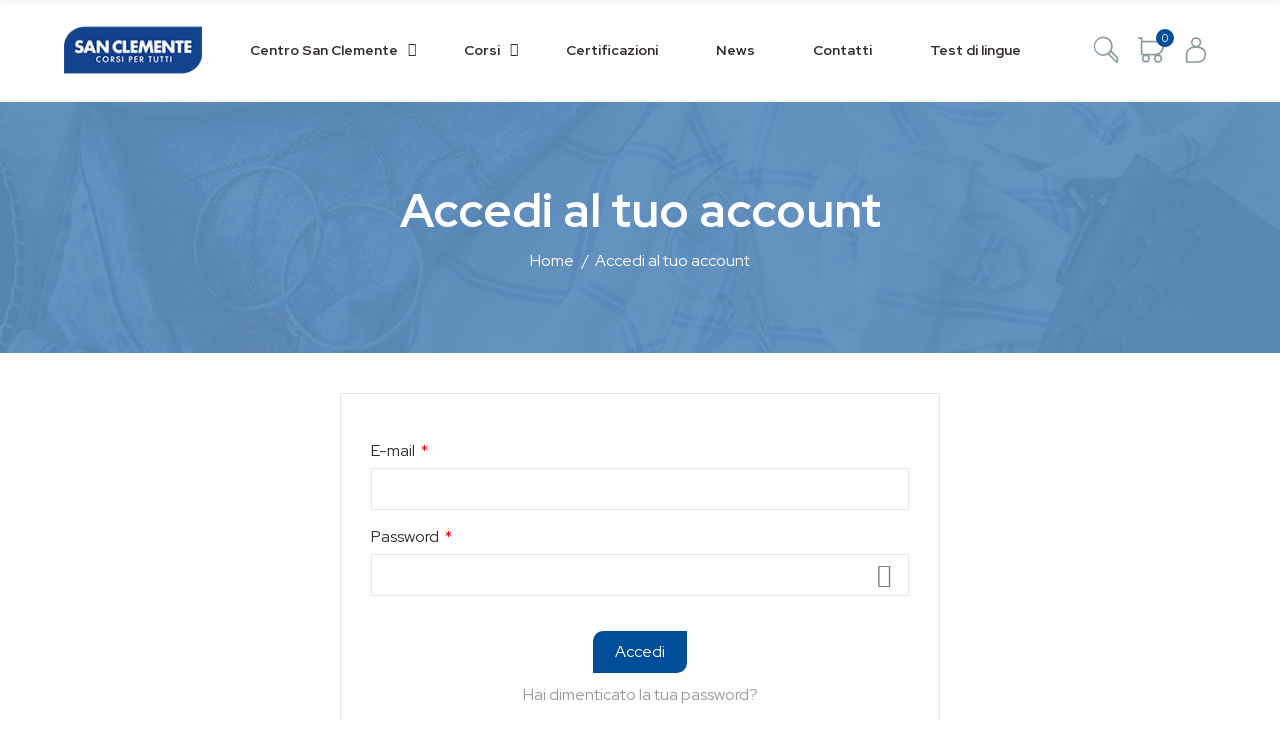

--- FILE ---
content_type: text/html; charset=utf-8
request_url: https://www.centrosanclemente.it/login
body_size: 16013
content:
<!doctype html>
	<html lang="it">
		<head>
			
				
  <meta charset="utf-8">


  <meta http-equiv="x-ua-compatible" content="ie=edge">



  <title>Entra</title>
  <meta name="description" content="">
  <meta name="keywords" content="">

  
          <link rel="canonical" href="https://www.centrosanclemente.it/login" />
  
  
        



  <meta name="viewport" content="width=device-width, initial-scale=1">



  <link rel="icon" type="image/vnd.microsoft.icon" href="https://www.centrosanclemente.it/modules/arseopro/uploads/favicon_668b9773c82eb_96x96.png?1725607220">
  <link rel="shortcut icon" type="image/x-icon" href="https://www.centrosanclemente.it/modules/arseopro/uploads/favicon_668b9773c82eb_96x96.png?1725607220">

  <link href="https://fonts.googleapis.com/css?family=Poppins:400,500,600;subset=latin,latin-ext" rel="stylesheet">

    <link rel="stylesheet" href="https://www.centrosanclemente.it/themes/sanclemente/assets/cache/theme-e3d559361.css" type="text/css" media="all">




  
<script type="text/javascript">
    var show_warning_info = "";
    var show_warning_text = "Non hai inserito i campi per fattura elettronica (codice PEC / SDI) per uno o più indirizzi salvati. Modifica i tuoi indirizzi e inserisci questi dati per poter ricevere la fattura elettronica dell'ordine.";
    var errorDni = "Il campo CF non è valido";
    var errorVat = "Il campo P.IVA non è valido";
    var sdiError = "Il campo SDI non è valido (7 caratteri alfanumerici)";
    var sdiErrorPA = "Il campo SDI non è valido (6 caratteri alfanumerici)"
</script>    <link rel="manifest" href="https://www.centrosanclemente.it/modules/arseopro/uploads/manifest1.json">
            <link rel="icon" type="image/png" href="https://www.centrosanclemente.it/modules/arseopro/uploads/favicon_668b9773c82eb_16x16.png" sizes="16x16">
            <link rel="icon" type="image/png" href="https://www.centrosanclemente.it/modules/arseopro/uploads/favicon_668b9773c82eb_32x32.png" sizes="32x32">
            <link rel="icon" type="image/png" href="https://www.centrosanclemente.it/modules/arseopro/uploads/favicon_668b9773c82eb_96x96.png" sizes="96x96">
    
            <link rel="apple-touch-icon" sizes="57x57" href="https://www.centrosanclemente.it/modules/arseopro/uploads/favicon_668b9773c82eb_57x57.png">
            <link rel="apple-touch-icon" sizes="114x114" href="https://www.centrosanclemente.it/modules/arseopro/uploads/favicon_668b9773c82eb_114x114.png">
            <link rel="apple-touch-icon" sizes="72x72" href="https://www.centrosanclemente.it/modules/arseopro/uploads/favicon_668b9773c82eb_72x72.png">
            <link rel="apple-touch-icon" sizes="144x144" href="https://www.centrosanclemente.it/modules/arseopro/uploads/favicon_668b9773c82eb_144x144.png">
            <link rel="apple-touch-icon" sizes="60x60" href="https://www.centrosanclemente.it/modules/arseopro/uploads/favicon_668b9773c82eb_60x60.png">
            <link rel="apple-touch-icon" sizes="120x120" href="https://www.centrosanclemente.it/modules/arseopro/uploads/favicon_668b9773c82eb_120x120.png">
            <link rel="apple-touch-icon" sizes="76x76" href="https://www.centrosanclemente.it/modules/arseopro/uploads/favicon_668b9773c82eb_76x76.png">
            <link rel="apple-touch-icon" sizes="152x152" href="https://www.centrosanclemente.it/modules/arseopro/uploads/favicon_668b9773c82eb_152x152.png">
            <link rel="apple-touch-icon" sizes="180x180" href="https://www.centrosanclemente.it/modules/arseopro/uploads/favicon_668b9773c82eb_180x180.png">
    
    <meta name="msapplication-TileColor" content="">
    <meta name="msapplication-config" content="https://www.centrosanclemente.it/modules/arseopro/uploads/ieconfig.xml" />
    
    <meta name="theme-color" content="">
    
            <style type="text/css">@import url('//cdn-images.mailchimp.com/embedcode/classic-061523.css'); #mc_embed_signup{background:#fff;clear:left; font:14px Helvetica,Arial,sans-serif;}</style>
                <!-- Google Tag Manager -->
<script type="text/javascript"><!--//--><![CDATA[//><!--
(function(w,d,s,l,i){w[l]=w[l]||[];w[l].push({'gtm.start':
new Date().getTime(),event:'gtm.js'});var f=d.getElementsByTagName(s)[0],
j=d.createElement(s),dl=l!='dataLayer'?'&l='+l:'';j.async=true;j.src=
'https://www.googletagmanager.com/gtm.js?id='+i+dl;f.parentNode.insertBefore(j,f);
})(window,document,'script','dataLayer','GTM-WVG9FLF');
//--><!]]></script>
<!-- End Google Tag Manager -->
    <link rel="stylesheet" href="https://www.centrosanclemente.it/modules/axoncreator/assets/upload/css/global.css" type="text/css" media="all"><link rel="stylesheet" href="https://www.centrosanclemente.it/modules/axoncreator/assets/upload/css/post-21-2.css" type="text/css" media="all"><link rel="stylesheet" href="https://www.centrosanclemente.it/modules/axoncreator/assets/upload/css/post-59-2.css" type="text/css" media="all"><link rel="stylesheet" href="https://www.centrosanclemente.it/modules/axoncreator/assets/upload/css/post-23-2.css" type="text/css" media="all"><style id="elementor-post-dynamic-23">/* Start custom CSS for section, class: .elementor-element-qjzir3b *//*.cms-id-159 .footer-form-newsletter {
    height: 0;
    margin-bottom: -75px;
    padding: 0 !important;
    visibility: hidden;
}*//* End custom CSS */
/* Start custom CSS for html, class: .elementor-element-6906667 */a.iubenda-cs-preferences-link {
    color: #666;
    font-size: 14px;
    line-height: 18px;
    padding: 8px 0 0;
}/* End custom CSS */</style><link rel="stylesheet" href="https://www.centrosanclemente.it/modules/axoncreator/assets/upload/css/post-9-2.css" type="text/css" media="all">

	 

  

  <script type="text/javascript">
        var elementorFrontendConfig = {"environmentMode":{"edit":false,"wpPreview":true},"is_rtl":false,"breakpoints":{"xs":0,"sm":480,"md":768,"lg":1025,"xl":1440,"xxl":1600},"version":"1.0.3","urls":{"assets":"https:\/\/www.centrosanclemente.it\/modules\/axoncreator\/assets\/"},"settings":{"general":{"elementor_global_image_lightbox":"yes","elementor_enable_lightbox_in_editor":"yes"}}};
        var opAxonCreator = {"ajax":"\/\/www.centrosanclemente.it\/module\/axoncreator\/ajax","contact":"\/\/www.centrosanclemente.it\/module\/axoncreator\/contact","subscription":"\/\/www.centrosanclemente.it\/module\/axoncreator\/subscription","cart":"\/\/www.centrosanclemente.it\/module\/axoncreator\/cart","all_results_product":"View all product results","no_products":"No products found"};
        var opCompare = {"url":"\/\/www.centrosanclemente.it\/module\/nrtcompare\/comparator","actions":"\/\/www.centrosanclemente.it\/module\/nrtcompare\/actions","ids":[],"alert":{"add":"Confronta","view":"Confronta"}};
        var opPopUp = {"ajax":"\/\/www.centrosanclemente.it\/module\/ps_emailsubscription\/subscription","time_dl":"3000","pp_start":false};
        var opReviews = {"actions":"\/\/www.centrosanclemente.it\/module\/nrtreviews\/actions","login":"\/\/www.centrosanclemente.it\/module\/nrtreviews\/login","fulness":[]};
        var opSearch = {"all_results_product":"Vedi tutti i prodotti nei risultati","noProducts":"Nessun prodotto trovato","count":"36","sku":"SKU:","divider":"Risultati dal prodotto","imageType":""};
        var opShoppingCart = {"has_ajax":true,"ajax":"\/\/www.centrosanclemente.it\/module\/nrtshoppingcart\/ajax","action_after":"canvas"};
        var opThemect = {"footer_fixed":"0","prev":"Prev","next":"Next","sidebar_sticky":"0"};
        var opWishList = {"url":"\/\/www.centrosanclemente.it\/module\/nrtwishlist\/view","actions":"\/\/www.centrosanclemente.it\/module\/nrtwishlist\/actions","login":"\/\/www.centrosanclemente.it\/module\/nrtwishlist\/login","ids":[],"alert":{"add":"Aggiungi alla wishlist","view":"Vai alla wishlist"}};
        var prestashop = {"cart":{"products":[],"totals":{"total":{"type":"total","label":"Totale","amount":0,"value":"0,00\u00a0\u20ac"},"total_including_tax":{"type":"total","label":"Totale (tasse incl.)","amount":0,"value":"0,00\u00a0\u20ac"},"total_excluding_tax":{"type":"total","label":"Totale (tasse escl.)","amount":0,"value":"0,00\u00a0\u20ac"}},"subtotals":{"products":{"type":"products","label":"Totale parziale","amount":0,"value":"0,00\u00a0\u20ac"},"discounts":null,"shipping":{"type":"shipping","label":"Spedizione","amount":0,"value":""},"tax":null},"products_count":0,"summary_string":"0 articoli","vouchers":{"allowed":1,"added":[]},"discounts":[],"minimalPurchase":0,"minimalPurchaseRequired":""},"currency":{"name":"Euro","iso_code":"EUR","iso_code_num":"978","sign":"\u20ac"},"customer":{"lastname":null,"firstname":null,"email":null,"birthday":null,"newsletter":null,"newsletter_date_add":null,"optin":null,"website":null,"company":null,"siret":null,"ape":null,"is_logged":false,"gender":{"type":null,"name":null},"addresses":[]},"language":{"name":"Italiano (Italian)","iso_code":"it","locale":"it-IT","language_code":"it","is_rtl":"0","date_format_lite":"d\/m\/Y","date_format_full":"d\/m\/Y H:i:s","id":2},"page":{"title":"","canonical":null,"meta":{"title":"Entra","description":"","keywords":"","robots":"index"},"page_name":"authentication","body_classes":{"lang-it":true,"lang-rtl":false,"country-IT":true,"currency-EUR":true,"layout-full-width":true,"page-authentication":true,"tax-display-enabled":true,"page-customer-account":true},"admin_notifications":[]},"shop":{"name":"Centro San Clemente","logo":"\/img\/my-shop-logo-1725607213.jpg","stores_icon":"\/img\/logo_stores.png","favicon":"https:\/\/www.centrosanclemente.it\/modules\/arseopro\/uploads\/favicon_668b9773c82eb_96x96.png"},"urls":{"base_url":"https:\/\/www.centrosanclemente.it\/","current_url":"https:\/\/www.centrosanclemente.it\/login","shop_domain_url":"https:\/\/www.centrosanclemente.it","img_ps_url":"https:\/\/www.centrosanclemente.it\/img\/","img_cat_url":"https:\/\/www.centrosanclemente.it\/img\/c\/","img_lang_url":"https:\/\/www.centrosanclemente.it\/img\/l\/","img_prod_url":"https:\/\/www.centrosanclemente.it\/img\/p\/","img_manu_url":"https:\/\/www.centrosanclemente.it\/img\/m\/","img_sup_url":"https:\/\/www.centrosanclemente.it\/img\/su\/","img_ship_url":"https:\/\/www.centrosanclemente.it\/img\/s\/","img_store_url":"https:\/\/www.centrosanclemente.it\/img\/st\/","img_col_url":"https:\/\/www.centrosanclemente.it\/img\/co\/","img_url":"https:\/\/www.centrosanclemente.it\/themes\/sanclemente\/assets\/img\/","css_url":"https:\/\/www.centrosanclemente.it\/themes\/sanclemente\/assets\/css\/","js_url":"https:\/\/www.centrosanclemente.it\/themes\/sanclemente\/assets\/js\/","pic_url":"https:\/\/www.centrosanclemente.it\/upload\/","pages":{"address":"https:\/\/www.centrosanclemente.it\/indirizzo","addresses":"https:\/\/www.centrosanclemente.it\/indirizzi","authentication":"https:\/\/www.centrosanclemente.it\/login","cart":"https:\/\/www.centrosanclemente.it\/carrello","category":"https:\/\/www.centrosanclemente.it\/index.php?controller=category","cms":"https:\/\/www.centrosanclemente.it\/index.php?controller=cms","contact":"https:\/\/www.centrosanclemente.it\/contattaci","discount":"https:\/\/www.centrosanclemente.it\/buoni-sconto","guest_tracking":"https:\/\/www.centrosanclemente.it\/tracciatura-ospite","history":"https:\/\/www.centrosanclemente.it\/cronologia-ordini","identity":"https:\/\/www.centrosanclemente.it\/dati-personali","index":"https:\/\/www.centrosanclemente.it\/","my_account":"https:\/\/www.centrosanclemente.it\/account","order_confirmation":"https:\/\/www.centrosanclemente.it\/conferma-ordine","order_detail":"https:\/\/www.centrosanclemente.it\/index.php?controller=order-detail","order_follow":"https:\/\/www.centrosanclemente.it\/segui-ordine","order":"https:\/\/www.centrosanclemente.it\/ordine","order_return":"https:\/\/www.centrosanclemente.it\/index.php?controller=order-return","order_slip":"https:\/\/www.centrosanclemente.it\/buono-ordine","pagenotfound":"https:\/\/www.centrosanclemente.it\/pagina-non-trovata","password":"https:\/\/www.centrosanclemente.it\/recupero-password","pdf_invoice":"https:\/\/www.centrosanclemente.it\/index.php?controller=pdf-invoice","pdf_order_return":"https:\/\/www.centrosanclemente.it\/index.php?controller=pdf-order-return","pdf_order_slip":"https:\/\/www.centrosanclemente.it\/index.php?controller=pdf-order-slip","prices_drop":"https:\/\/www.centrosanclemente.it\/offerte","product":"https:\/\/www.centrosanclemente.it\/index.php?controller=product","search":"https:\/\/www.centrosanclemente.it\/ricerca","sitemap":"https:\/\/www.centrosanclemente.it\/Mappa del sito","stores":"https:\/\/www.centrosanclemente.it\/negozi","supplier":"https:\/\/www.centrosanclemente.it\/fornitori","register":"https:\/\/www.centrosanclemente.it\/login?create_account=1","order_login":"https:\/\/www.centrosanclemente.it\/ordine?login=1"},"alternative_langs":[],"theme_assets":"\/themes\/sanclemente\/assets\/","actions":{"logout":"https:\/\/www.centrosanclemente.it\/?mylogout="},"no_picture_image":{"bySize":{"cart_default":{"url":"https:\/\/www.centrosanclemente.it\/img\/p\/it-default-cart_default.jpg","width":125,"height":155},"small_default":{"url":"https:\/\/www.centrosanclemente.it\/img\/p\/it-default-small_default.jpg","width":190,"height":236},"home_default":{"url":"https:\/\/www.centrosanclemente.it\/img\/p\/it-default-home_default.jpg","width":390,"height":484},"medium_default":{"url":"https:\/\/www.centrosanclemente.it\/img\/p\/it-default-medium_default.jpg","width":600,"height":745},"large_default":{"url":"https:\/\/www.centrosanclemente.it\/img\/p\/it-default-large_default.jpg","width":700,"height":700}},"small":{"url":"https:\/\/www.centrosanclemente.it\/img\/p\/it-default-cart_default.jpg","width":125,"height":155},"medium":{"url":"https:\/\/www.centrosanclemente.it\/img\/p\/it-default-home_default.jpg","width":390,"height":484},"large":{"url":"https:\/\/www.centrosanclemente.it\/img\/p\/it-default-large_default.jpg","width":700,"height":700},"legend":""}},"configuration":{"display_taxes_label":true,"display_prices_tax_incl":true,"is_catalog":false,"show_prices":true,"opt_in":{"partner":false},"quantity_discount":{"type":"discount","label":"Sconto unit\u00e0"},"voucher_enabled":1,"return_enabled":0},"field_required":[],"breadcrumb":{"links":[{"title":"Home","url":"https:\/\/www.centrosanclemente.it\/"},{"title":"Accedi al tuo account","url":"https:\/\/www.centrosanclemente.it\/login"}],"count":2},"link":{"protocol_link":"https:\/\/","protocol_content":"https:\/\/"},"time":1769784788,"static_token":"06132084a9527df43eb54b2d6252ffff","token":"847969e643e9d1b3bbd8ca02aee84963","debug":false};
        var prestashopFacebookAjaxController = "https:\/\/www.centrosanclemente.it\/module\/ps_facebook\/Ajax";
        var psemailsubscription_subscription = "https:\/\/www.centrosanclemente.it\/module\/ps_emailsubscription\/subscription";
        var psr_icon_color = "#004D99";
      </script>


			
		</head>

		<body id="authentication" class="lang-it country-it currency-eur layout-full-width page-authentication tax-display-enabled page-customer-account wide cart-is-empty col-space-lg-0 product-label-rectangular">
			
			  
			
			<main>
				
									      
				<header id="header">
					
						
<div class="container container-parent"><div id="site_width"></div></div>
<div id="header-normal">
	<div class="header-banner">
		
	</div>
	<nav class="header-nav">
		<div class="container container-parent">
			<div class="row">
				<div class="col-md-5 col-xs-12">
					
				</div>
				<div class="col-md-7 right-nav">
					
				</div>
			</div>
		</div>
	</nav>
	
		
		
	
				<div data-elementor-type="post" data-elementor-id="21" class="elementor elementor-21" data-elementor-settings="[]">
							<div class="elementor-inner">
					<div class="elementor-section-wrap">
								<section class="elementor-element elementor-element-wc6247e elementor-section-height-min-height menu-has-min-height hidden-md-down elementor-hidden-tablet elementor-hidden-phone elementor-section-full_width elementor-section-height-default elementor-section-items-middle elementor-section elementor-top-section" data-id="wc6247e" data-element_type="section">
						<div class="elementor-container elementor-column-gap-no">
				<div class="elementor-row">
				<div class="elementor-element elementor-element-h4q5h1v elementor-column elementor-col-33 elementor-top-column" data-id="h4q5h1v" data-element_type="column">
			<div class="elementor-column-wrap  elementor-element-populated">
					<div class="elementor-widget-wrap">
				<div class="elementor-element elementor-element-pd2ngoo a-logo elementor-widget elementor-widget-image" data-id="pd2ngoo" data-element_type="widget" data-widget_type="image.default">
				<div class="elementor-widget-container">
					<div class="elementor-image">
											<a href="/" data-elementor-open-lightbox="">
							<img src="https://www.centrosanclemente.it/img/cms/logo-centrosanclemente_1.png" title="Centro Linguistico Culturale San Clemente" alt="Centro Linguistico Culturale San Clemente" />								</a>
											</div>
				</div>
				</div>
						</div>
			</div>
		</div>
				<div class="elementor-element elementor-element-bbmim9r elementor-column elementor-col-33 elementor-top-column" data-id="bbmim9r" data-element_type="column">
			<div class="elementor-column-wrap  elementor-element-populated">
					<div class="elementor-widget-wrap">
				<div class="elementor-element elementor-element-fdb80ce is-menu-container elementor-widget elementor-widget-html" data-id="fdb80ce" data-element_type="widget" data-widget_type="html.default">
				<div class="elementor-widget-container">
			<div class="o-menu">
    <div class="o-menu__close"></div>
    <ul class="o-menu__list">

      <li class="o-menu__list__item">
        <a href="#">
          <span>Centro San Clemente</span><i class="la la-angle-down"></i>
        </a>
        <ul class="o-menu__list__dropdown">

          <li>
            <a href="https://www.centrosanclemente.it/content/chi-siamo.html">
              <span>Chi siamo</span>
            </a>
          </li>

          <li>
            <a href="https://www.centrosanclemente.it/content/docenti.html">
              <span>Docenti</span>
            </a>
          </li>

          <li>
            <a href="https://www.centrosanclemente.it/content/partner.html">
              <span>Partner</span>
            </a>
          </li>

          <li>
            <a href="https://www.centrosanclemente.it/content/sconti-e-agevolazioni.html">
              <span>Sconti e agevolazioni</span>
            </a>
          </li>

          <li>
            <a href="https://www.centrosanclemente.it/content/traduzioni-ed-interpretariato.html">
              <span>Traduzioni ed interpretariato</span>
            </a>
          </li>

          <li>
            <a href="https://www.centrosanclemente.it/content/lavora-con-noi.html">
              <span>Lavora con noi</span>
            </a>
          </li>

          <li>
            <a href="https://www.centrosanclemente.it/content/corsi-personalizzati.html">
              <span>Corsi personalizzati</span>
            </a>
          </li>

          <li>
            <a href="https://www.centrosanclemente.it/content/il-corso-che-non-ce.html">
              <span>Il corso che non c'è</span>
            </a>
          </li>
          
          <li>
            <a href="https://www.centrosanclemente.it/content/newsletter.html">
              <span>Newsletter</span>
            </a>
          </li>
          
          <li>
            <a href="https://www.centrosanclemente.it/content/corsi-di-formazione-gratis.html">
              <span>Corsi gratuiti</span>
            </a>
          </li>

        </ul>
      </li>

      <li class="o-menu__list__item">
        <a href="#">
          <span>Corsi</span><i class="la la-angle-down"></i>
        </a>
        <ul class="o-menu__list__dropdown">

          <li>
            <a href="https://www.centrosanclemente.it/corsi-di-lingue/">
              <span>Lingue</span>
            </a>
          </li>
          
          <li>
            <a href="https://www.centrosanclemente.it/corsi-di-informatica-e-nuovi-media/">
              <span>Informatica &amp; nuovi media</span>
            </a>
          </li>
          
          <li>
            <a href="https://www.centrosanclemente.it/corsi-di-cultura-psicologia-letteratura-filosofia/">
              <span>Cultura</span>
            </a>
          </li>
          
          <li>
            <a href="https://www.centrosanclemente.it/corsi-di-arte-fotografia-teatro/">
              <span>Arte, musica e creatività</span>
            </a>
          </li>
          
          <li>
            <a href="https://www.centrosanclemente.it/corsi-di-stile-bellezza/">
              <span>Stile & bellezza</span>
            </a>
          </li>

          <li>
            <a href="https://www.centrosanclemente.it/cucina-pasticceria-beverage/">
              <span>Cucina, Pasticceria &amp; Beverage</span>
            </a>
          </li>

          <li>
            <a href="https://www.centrosanclemente.it/corsi-di-fitness-yoga-pilates-taichichuan-brescia/">
              <span>Fitness e benessere</span>
            </a>
          </li>
          
          <li>
            <a href="https://www.centrosanclemente.it/lavoro-comunicazione-soft-skills/">
              <span>Lavoro, comunicazione &amp; soft skills</span>
            </a>
          </li>

        </ul>
      </li>

      <li class="o-menu__list__item">
        <a href="https://www.centrosanclemente.it/content/certificazioni.html">
          <span>Certificazioni</span>
        </a>

      </li>

      <li class="o-menu__list__item">
        <a href="https://www.centrosanclemente.it/news">
          <span>News</span>
        </a>

      </li>

      <li class="o-menu__list__item">
        <a href="https://www.centrosanclemente.it/contattaci">
          <span>Contatti</span>
        </a>

      </li>
      
      <li class="o-menu__list__item">
          <a href="https://testlinguistici.centrosanclemente.it">
              <span>Test di lingue</span>
          </a>
      </li>

    </ul>
    <div class="o-menu__social social-list">
      <a rel="nofollow" target="_blank" class="social-icon social-facebook" href="https://www.facebook.com/CentroSanClemente" title="Facebook">
        <i class="lab la-facebook-f"></i>Facebook
      </a>
      <a rel="nofollow" target="_blank" class="social-icon social-instagram" href="https://www.instagram.com/centrosanclemente/" title="Instagram">
        <i class="lab la-instagram"></i>Instagram
      </a>
      <a rel="nofollow" target="_blank" class="social-icon social-youtube" href="https://www.youtube.com/channel/UCtrthCx3RMilRAnkQUq9kiw/videos" title="Youtube">
        <i class="lab la-youtube"></i>Youtube
      </a>
    </div>
  </div>		</div>
				</div>
						</div>
			</div>
		</div>
				<div class="elementor-element elementor-element-octbd8p elementor-column elementor-col-33 elementor-top-column" data-id="octbd8p" data-element_type="column">
			<div class="elementor-column-wrap  elementor-element-populated">
					<div class="elementor-widget-wrap">
				<div class="elementor-element elementor-element-8de7b35 elementor-widget__width-auto button-layout-icon elementor-widget elementor-widget-axps-search" data-id="8de7b35" data-element_type="widget" data-widget_type="axps-search.default">
				<div class="elementor-widget-container">
			<a class="btn-canvas btn-canvas-search" href="javascript:void(0)" data-toggle="modal" data-target="#search-popup" title="Cerca"><svg id="Livello_1" data-name="Livello 1" xmlns="http://www.w3.org/2000/svg" viewBox="0 0 35 35"><defs><style>.cls-1{fill:#8c9d9f;}</style></defs><path class="cls-1" d="M29.74,24l-5.62-5.61a11.33,11.33,0,0,0-9.91-16.6,11.33,11.33,0,0,0,0,22.65,11.09,11.09,0,0,0,5.59-1.52L30,33.19l.71-.72C32.75,30.42,32.31,26.62,29.74,24ZM14.21,22.46a9.33,9.33,0,1,1,9.21-9.33A9.28,9.28,0,0,1,14.21,22.46Zm15.63,7.72-5.34-5.4-3.05-3A10.52,10.52,0,0,0,23,20.12l5.31,5.31A5,5,0,0,1,29.84,30.18Z"/></svg><span class="btn-canvas-text">Cerca</span></a>		</div>
				</div>
				<div class="elementor-element elementor-element-e45a73a elementor-widget__width-auto button-layout-icon elementor-widget elementor-widget-axps-my-cart" data-id="e45a73a" data-element_type="widget" data-widget_type="axps-my-cart.default">
				<div class="elementor-widget-container">
			<a class="btn-canvas btn-canvas-cart" href="javascript:void(0)" data-toggle="canvas-widget" data-target="#canvas-mini-cart" title="Mini Cart"><span class="canvas-gr-icon"><svg id="Livello_1" data-name="Livello 1" xmlns="http://www.w3.org/2000/svg" viewBox="0 0 35 35"><defs><style>.cls-1{fill:#8c9d9f;}</style></defs><path class="cls-1" d="M32.5,13.79V8.64a2,2,0,0,0-2-2H7.58a2,2,0,0,0-2,2h0V21.79h0a2,2,0,0,0,2,2h.89a4.72,4.72,0,0,0-1.63,3.56h0v0a4.73,4.73,0,1,0,9.46,0,4.7,4.7,0,0,0-1.64-3.56h7.87a4.88,4.88,0,1,0,8.07,3.73v-.05h0A4.89,4.89,0,0,0,27,22.73h0A10,10,0,0,0,32.5,13.79ZM11.58,30.16a2.81,2.81,0,1,1,2.79-2.81A2.81,2.81,0,0,1,11.58,30.16Zm14.15.2a2.9,2.9,0,1,1,2.88-2.9A2.89,2.89,0,0,1,25.73,30.36ZM22.5,21.79H7.58V8.64H30.5v5.15A8,8,0,0,1,22.5,21.79Z"/><polygon class="cls-1" points="5.58 6.64 7.49 6.64 7.49 6.64 7.49 2.68 2.51 2.64 2.5 4.64 5.49 4.66 5.49 6.64 5.58 6.64"/></svg><span class="cart-nbr js-cart-nbr">0</span></span><span class="btn-canvas-text"><span class="amount js-cart-amount">0,00 €</span></span></a>		</div>
				</div>
				<div class="elementor-element elementor-element-dd06367 elementor-widget__width-auto button-layout-icon elementor-widget elementor-widget-axps-my-account" data-id="dd06367" data-element_type="widget" data-widget_type="axps-my-account.default">
				<div class="elementor-widget-container">
			<a class="btn-canvas btn-canvas-account" href="javascript:void(0)" data-toggle="canvas-widget" data-target="#canvas-my-account" title="Il mio account"><svg id="Livello_1" data-name="Livello 1" xmlns="http://www.w3.org/2000/svg" viewBox="0 0 35 35"><defs><style>.cls-1{fill:#8c9d9f;}</style></defs><path class="cls-1" d="M32.36,25.52c0-.32,0-.65,0-1s0-.66,0-1c0,.32,0,.65,0,1S32.39,25.2,32.36,25.52Z"/><path class="cls-1" d="M29.45,21.92a9.61,9.61,0,0,0-8.33-8.53h0A6,6,0,0,0,18.28,2.53q-.32,0-.63,0a5.16,5.16,0,0,0-.79.06,6,6,0,0,0-5.12,5,6.38,6.38,0,0,0-.09,1,6.13,6.13,0,0,0,.07.87,6,6,0,0,0,2.41,4A9.6,9.6,0,0,0,5.5,22.9v9.6H19.9a9.6,9.6,0,0,0,9.55-8.62c0-.32.05-.65.05-1S29.48,22.24,29.45,21.92Zm-1.95,1a7.61,7.61,0,0,1-7.6,7.6l-12.4,0V22.9a7.61,7.61,0,0,1,7.6-7.6h4.8A7.61,7.61,0,0,1,27.5,22.9ZM17.65,4.5a4,4,0,1,1-4,4A4,4,0,0,1,17.65,4.5Z"/></svg><span class="btn-canvas-text">Il mio account</span></a>		</div>
				</div>
						</div>
			</div>
		</div>
						</div>
			</div>
		</section>
				<section class="elementor-element elementor-element-wir864w elementor-hidden-desktop elementor-section-full_width elementor-section-height-default elementor-section-height-default elementor-section elementor-top-section" data-id="wir864w" data-element_type="section" data-settings="{&quot;background_background&quot;:&quot;none&quot;}">
						<div class="elementor-container elementor-column-gap-no">
				<div class="elementor-row">
				<div class="elementor-element elementor-element-8qftvbr elementor-column elementor-col-50 elementor-top-column" data-id="8qftvbr" data-element_type="column">
			<div class="elementor-column-wrap  elementor-element-populated">
					<div class="elementor-widget-wrap">
				<div class="elementor-element elementor-element-d11e889 is-menu-toggle elementor-widget__width-auto elementor-widget elementor-widget-button" data-id="d11e889" data-element_type="widget" data-widget_type="button.default">
				<div class="elementor-widget-container">
					<div class="elementor-button-wrapper">
			<a href="#" class="elementor-button-link elementor-button elementor-size-sm" role="button">
						<span class="elementor-button-content-wrapper">
						<span class="elementor-button-icon elementor-align-icon-left">
				<i aria-hidden="true" class="la la-bars"></i>			</span>
						<span class="elementor-button-text"></span>
		</span>
					</a>
		</div>
				</div>
				</div>
				<div class="elementor-element elementor-element-0vrnxcb a-logo elementor-widget__width-initial elementor-widget elementor-widget-image" data-id="0vrnxcb" data-element_type="widget" data-widget_type="image.default">
				<div class="elementor-widget-container">
					<div class="elementor-image">
											<a href="/" data-elementor-open-lightbox="">
							<img src="https://www.centrosanclemente.it/img/cms/logo_centrosanclemente_2024.png" title="Centro Linguistico Culturale San Clemente" alt="Centro Linguistico Culturale San Clemente" />								</a>
											</div>
				</div>
				</div>
				<div class="elementor-element elementor-element-00d5c47 is-menu-container-mobile elementor-widget elementor-widget-html" data-id="00d5c47" data-element_type="widget" data-widget_type="html.default">
				<div class="elementor-widget-container">
			<div class="o-menu">
    <div class="o-menu__close"></div>
    <ul class="o-menu__list">

      <li class="o-menu__list__item">
        <a href="#">
          <span>Centro San Clemente</span><i class="la la-angle-down"></i>
        </a>
        <ul class="o-menu__list__dropdown">

          <li>
            <a href="https://www.centrosanclemente.it/content/chi-siamo.html">
              <span>Chi siamo</span>
            </a>
          </li>

          <li>
            <a href="https://www.centrosanclemente.it/content/docenti.html">
              <span>Docenti</span>
            </a>
          </li>

          <li>
            <a href="https://www.centrosanclemente.it/content/partner.html">
              <span>Partner</span>
            </a>
          </li>

          <li>
            <a href="https://www.centrosanclemente.it/content/sconti-e-agevolazioni.html">
              <span>Sconti e agevolazioni</span>
            </a>
          </li>

          <li>
            <a href="https://www.centrosanclemente.it/content/traduzioni-ed-interpretariato.html">
              <span>Traduzioni ed interpretariato</span>
            </a>
          </li>

          <li>
            <a href="https://www.centrosanclemente.it/content/lavora-con-noi.html">
              <span>Lavora con noi</span>
            </a>
          </li>

          <li>
            <a href="https://www.centrosanclemente.it/content/corsi-personalizzati.html">
              <span>Corsi personalizzati</span>
            </a>
          </li>

          <li>
            <a href="https://www.centrosanclemente.it/content/il-corso-che-non-ce.html">
              <span>Il corso che non c'è</span>
            </a>
          </li>
          
          <li>
            <a href="https://www.centrosanclemente.it/content/newsletter.html">
              <span>Newsletter</span>
            </a>
          </li>
          
          <li>
            <a href="https://www.centrosanclemente.it/content/corsi-di-formazione-gratis.html">
              <span>Corsi gratuiti</span>
            </a>
          </li>

        </ul>
      </li>

      <li class="o-menu__list__item">
        <a href="#">
          <span>Corsi</span><i class="la la-angle-down"></i>
        </a>
        <ul class="o-menu__list__dropdown">

          <li>
            <a href="https://www.centrosanclemente.it/corsi-di-lingue/">
              <span>Lingue</span>
            </a>
          </li>
          
          <li>
            <a href="https://www.centrosanclemente.it/corsi-di-informatica-e-nuovi-media/">
              <span>Informatica &amp; nuovi media</span>
            </a>
          </li>
          
          <li>
            <a href="https://www.centrosanclemente.it/corsi-di-cultura-psicologia-letteratura-filosofia/">
              <span>Cultura</span>
            </a>
          </li>
          
          <li>
            <a href="https://www.centrosanclemente.it/corsi-di-arte-fotografia-teatro/">
              <span>Arte, musica e creatività</span>
            </a>
          </li>
          
          <li>
            <a href="https://www.centrosanclemente.it/corsi-di-stile-bellezza/">
              <span>Stile & bellezza</span>
            </a>
          </li>

          <li>
            <a href="https://www.centrosanclemente.it/cucina-pasticceria-beverage/">
              <span>Cucina, Pasticceria &amp; Beverage</span>
            </a>
          </li>

          <li>
            <a href="https://www.centrosanclemente.it/corsi-di-fitness-yoga-pilates-taichichuan-brescia/">
              <span>Fitness e benessere</span>
            </a>
          </li>
          
          <li>
            <a href="https://www.centrosanclemente.it/lavoro-comunicazione-soft-skills/">
              <span>Lavoro, comunicazione &amp; soft skills</span>
            </a>
          </li>

        </ul>
      </li>

      <li class="o-menu__list__item">
        <a href="https://www.centrosanclemente.it/content/certificazioni.html">
          <span>Certificazioni</span>
        </a>

      </li>

      <li class="o-menu__list__item">
        <a href="https://www.centrosanclemente.it/news">
          <span>News</span>
        </a>

      </li>

      <li class="o-menu__list__item">
        <a href="https://www.centrosanclemente.it/contattaci">
          <span>Contatti</span>
        </a>

      </li>
      
      <li class="o-menu__list__item">
          <a href="https://testlinguistici.centrosanclemente.it">
              <span>Test di lingue</span>
          </a>
      </li>

    </ul>
    <div class="o-menu__social social-list">
      <a rel="nofollow" target="_blank" class="social-icon social-facebook" href="https://www.facebook.com/CentroSanClemente" title="Facebook">
        <i class="lab la-facebook-f"></i>Facebook
      </a>
      <a rel="nofollow" target="_blank" class="social-icon social-instagram" href="https://www.instagram.com/centrosanclemente/" title="Instagram">
        <i class="lab la-instagram"></i>Instagram
      </a>
      <a rel="nofollow" target="_blank" class="social-icon social-youtube" href="https://www.youtube.com/channel/UCtrthCx3RMilRAnkQUq9kiw/videos" title="Youtube">
        <i class="lab la-youtube"></i>Youtube
      </a>
    </div>
  </div>		</div>
				</div>
						</div>
			</div>
		</div>
				<div class="elementor-element elementor-element-7i02x4l elementor-column elementor-col-50 elementor-top-column" data-id="7i02x4l" data-element_type="column">
			<div class="elementor-column-wrap  elementor-element-populated">
					<div class="elementor-widget-wrap">
				<div class="elementor-element elementor-element-beppruo elementor-widget__width-auto button-layout-icon elementor-widget elementor-widget-axps-search" data-id="beppruo" data-element_type="widget" data-widget_type="axps-search.default">
				<div class="elementor-widget-container">
			<a class="btn-canvas btn-canvas-search" href="javascript:void(0)" data-toggle="modal" data-target="#search-popup" title="Cerca"><svg id="Livello_1" data-name="Livello 1" xmlns="http://www.w3.org/2000/svg" viewBox="0 0 35 35"><defs><style>.cls-1{fill:#8c9d9f;}</style></defs><path class="cls-1" d="M29.74,24l-5.62-5.61a11.33,11.33,0,0,0-9.91-16.6,11.33,11.33,0,0,0,0,22.65,11.09,11.09,0,0,0,5.59-1.52L30,33.19l.71-.72C32.75,30.42,32.31,26.62,29.74,24ZM14.21,22.46a9.33,9.33,0,1,1,9.21-9.33A9.28,9.28,0,0,1,14.21,22.46Zm15.63,7.72-5.34-5.4-3.05-3A10.52,10.52,0,0,0,23,20.12l5.31,5.31A5,5,0,0,1,29.84,30.18Z"/></svg><span class="btn-canvas-text">Cerca</span></a>		</div>
				</div>
				<div class="elementor-element elementor-element-t56bf2g elementor-widget__width-auto button-layout-icon elementor-widget elementor-widget-axps-my-cart" data-id="t56bf2g" data-element_type="widget" data-widget_type="axps-my-cart.default">
				<div class="elementor-widget-container">
			<a class="btn-canvas btn-canvas-cart" href="javascript:void(0)" data-toggle="canvas-widget" data-target="#canvas-mini-cart" title="Mini Cart"><span class="canvas-gr-icon"><svg id="Livello_1" data-name="Livello 1" xmlns="http://www.w3.org/2000/svg" viewBox="0 0 35 35"><defs><style>.cls-1{fill:#8c9d9f;}</style></defs><path class="cls-1" d="M32.5,13.79V8.64a2,2,0,0,0-2-2H7.58a2,2,0,0,0-2,2h0V21.79h0a2,2,0,0,0,2,2h.89a4.72,4.72,0,0,0-1.63,3.56h0v0a4.73,4.73,0,1,0,9.46,0,4.7,4.7,0,0,0-1.64-3.56h7.87a4.88,4.88,0,1,0,8.07,3.73v-.05h0A4.89,4.89,0,0,0,27,22.73h0A10,10,0,0,0,32.5,13.79ZM11.58,30.16a2.81,2.81,0,1,1,2.79-2.81A2.81,2.81,0,0,1,11.58,30.16Zm14.15.2a2.9,2.9,0,1,1,2.88-2.9A2.89,2.89,0,0,1,25.73,30.36ZM22.5,21.79H7.58V8.64H30.5v5.15A8,8,0,0,1,22.5,21.79Z"/><polygon class="cls-1" points="5.58 6.64 7.49 6.64 7.49 6.64 7.49 2.68 2.51 2.64 2.5 4.64 5.49 4.66 5.49 6.64 5.58 6.64"/></svg><span class="cart-nbr js-cart-nbr">0</span></span><span class="btn-canvas-text"><span class="amount js-cart-amount">0,00 €</span></span></a>		</div>
				</div>
				<div class="elementor-element elementor-element-4lo5vtf elementor-widget__width-auto button-layout-icon elementor-widget elementor-widget-axps-my-account" data-id="4lo5vtf" data-element_type="widget" data-widget_type="axps-my-account.default">
				<div class="elementor-widget-container">
			<a class="btn-canvas btn-canvas-account" href="javascript:void(0)" data-toggle="canvas-widget" data-target="#canvas-my-account" title="Il mio account"><svg id="Livello_1" data-name="Livello 1" xmlns="http://www.w3.org/2000/svg" viewBox="0 0 35 35"><defs><style>.cls-1{fill:#8c9d9f;}</style></defs><path class="cls-1" d="M32.36,25.52c0-.32,0-.65,0-1s0-.66,0-1c0,.32,0,.65,0,1S32.39,25.2,32.36,25.52Z"/><path class="cls-1" d="M29.45,21.92a9.61,9.61,0,0,0-8.33-8.53h0A6,6,0,0,0,18.28,2.53q-.32,0-.63,0a5.16,5.16,0,0,0-.79.06,6,6,0,0,0-5.12,5,6.38,6.38,0,0,0-.09,1,6.13,6.13,0,0,0,.07.87,6,6,0,0,0,2.41,4A9.6,9.6,0,0,0,5.5,22.9v9.6H19.9a9.6,9.6,0,0,0,9.55-8.62c0-.32.05-.65.05-1S29.48,22.24,29.45,21.92Zm-1.95,1a7.61,7.61,0,0,1-7.6,7.6l-12.4,0V22.9a7.61,7.61,0,0,1,7.6-7.6h4.8A7.61,7.61,0,0,1,27.5,22.9ZM17.65,4.5a4,4,0,1,1-4,4A4,4,0,0,1,17.65,4.5Z"/></svg><span class="btn-canvas-text">Il mio account</span></a>		</div>
				</div>
						</div>
			</div>
		</div>
						</div>
			</div>
		</section>
				<section class="elementor-element elementor-element-36cf4a7 elementor-section-boxed elementor-section-height-default elementor-section-height-default elementor-section elementor-top-section" data-id="36cf4a7" data-element_type="section">
						<div class="elementor-container elementor-column-gap-default">
				<div class="elementor-row">
				<div class="elementor-element elementor-element-229ee2e elementor-column elementor-col-100 elementor-top-column" data-id="229ee2e" data-element_type="column">
			<div class="elementor-column-wrap">
					<div class="elementor-widget-wrap">
						</div>
			</div>
		</div>
						</div>
			</div>
		</section>
							</div>
				</div>
					</div>
		

</div>


<div id="header-sticky" class="has-sticky">
				<div data-elementor-type="post" data-elementor-id="59" class="elementor elementor-59" data-elementor-settings="[]">
							<div class="elementor-inner">
					<div class="elementor-section-wrap">
								<section class="elementor-element elementor-element-rbuiagf elementor-section-height-min-height elementor-section-content-middle hidden-md-down elementor-section-boxed elementor-section-height-default elementor-section-items-middle elementor-section elementor-top-section" data-id="rbuiagf" data-element_type="section" data-settings="{&quot;background_background&quot;:&quot;none&quot;}">
						<div class="elementor-container elementor-column-gap-no">
				<div class="elementor-row">
				<div class="elementor-element elementor-element-pppkvpv elementor-column elementor-col-33 elementor-top-column" data-id="pppkvpv" data-element_type="column">
			<div class="elementor-column-wrap  elementor-element-populated">
					<div class="elementor-widget-wrap">
				<div class="elementor-element elementor-element-whhmpfr a-logo elementor-widget elementor-widget-image" data-id="whhmpfr" data-element_type="widget" data-widget_type="image.default">
				<div class="elementor-widget-container">
					<div class="elementor-image">
											<a href="/" data-elementor-open-lightbox="">
							<img src="https://www.centrosanclemente.it/img/cms/logo_centrosanclemente_2024.png" title="Centro Linguistico Culturale San Clemente" alt="Centro Linguistico Culturale San Clemente" />								</a>
											</div>
				</div>
				</div>
						</div>
			</div>
		</div>
				<div class="elementor-element elementor-element-dbjspel elementor-column elementor-col-33 elementor-top-column" data-id="dbjspel" data-element_type="column">
			<div class="elementor-column-wrap  elementor-element-populated">
					<div class="elementor-widget-wrap">
				<div class="elementor-element elementor-element-379859a is-menu-container elementor-widget elementor-widget-html" data-id="379859a" data-element_type="widget" data-widget_type="html.default">
				<div class="elementor-widget-container">
			<div class="o-menu o-menu--sticky">
    <div class="o-menu__close"></div>
    <ul class="o-menu__list">

      <li class="o-menu__list__item">
        <a href="#">
          <span>Centro San Clemente</span><i class="la la-angle-down"></i>
        </a>
        <ul class="o-menu__list__dropdown">

          <li>
            <a href="https://www.centrosanclemente.it/content/chi-siamo.html">
              <span>Chi siamo</span>
            </a>
          </li>

          <li>
            <a href="https://www.centrosanclemente.it/content/docenti.html">
              <span>Docenti</span>
            </a>
          </li>

          <li>
            <a href="https://www.centrosanclemente.it/content/partner.html">
              <span>Partner</span>
            </a>
          </li>

          <li>
            <a href="https://www.centrosanclemente.it/content/sconti-e-agevolazioni.html">
              <span>Sconti e agevolazioni</span>
            </a>
          </li>

          <li>
            <a href="https://www.centrosanclemente.it/content/traduzioni-ed-interpretariato.html">
              <span>Traduzioni ed interpretariato</span>
            </a>
          </li>

          <li>
            <a href="https://www.centrosanclemente.it/content/lavora-con-noi.html">
              <span>Lavora con noi</span>
            </a>
          </li>

          <li>
            <a href="https://www.centrosanclemente.it/content/corsi-personalizzati.html">
              <span>Corsi personalizzati</span>
            </a>
          </li>

          <li>
            <a href="https://www.centrosanclemente.it/content/il-corso-che-non-ce.html">
              <span>Il corso che non c'è</span>
            </a>
          </li>
          
          <li>
            <a href="https://www.centrosanclemente.it/content/newsletter.html">
              <span>Newsletter</span>
            </a>
          </li>
          
          <li>
            <a href="https://www.centrosanclemente.it/content/corsi-di-formazione-gratis.html">
              <span>Corsi gratuiti</span>
            </a>
          </li>

        </ul>
      </li>

      <li class="o-menu__list__item">
        <a href="#">
          <span>Corsi</span><i class="la la-angle-down"></i>
        </a>
        <ul class="o-menu__list__dropdown">

          <li>
            <a href="https://www.centrosanclemente.it/corsi-di-lingue/">
              <span>Lingue</span>
            </a>
          </li>
          
          <li>
            <a href="https://www.centrosanclemente.it/corsi-di-informatica-e-nuovi-media/">
              <span>Informatica &amp; nuovi media</span>
            </a>
          </li>
          
          <li>
            <a href="https://www.centrosanclemente.it/corsi-di-cultura-psicologia-letteratura-filosofia/">
              <span>Cultura</span>
            </a>
          </li>
          
          <li>
            <a href="https://www.centrosanclemente.it/corsi-di-arte-fotografia-teatro/">
              <span>Arte, musica e creatività</span>
            </a>
          </li>
          
          <li>
            <a href="https://www.centrosanclemente.it/corsi-di-stile-bellezza/">
              <span>Stile & bellezza</span>
            </a>
          </li>

          <li>
            <a href="https://www.centrosanclemente.it/cucina-pasticceria-beverage/">
              <span>Cucina, Pasticceria &amp; Beverage</span>
            </a>
          </li>

          <li>
            <a href="https://www.centrosanclemente.it/corsi-di-fitness-yoga-pilates-taichichuan-brescia/">
              <span>Fitness e benessere</span>
            </a>
          </li>
          
          <li>
            <a href="https://www.centrosanclemente.it/lavoro-comunicazione-soft-skills/">
              <span>Lavoro, comunicazione &amp; soft skills</span>
            </a>
          </li>

        </ul>
      </li>

      <li class="o-menu__list__item">
        <a href="https://www.centrosanclemente.it/content/certificazioni.html">
          <span>Certificazioni</span>
        </a>

      </li>

      <li class="o-menu__list__item">
        <a href="https://www.centrosanclemente.it/news">
          <span>News</span>
        </a>

      </li>

      <li class="o-menu__list__item">
        <a href="https://www.centrosanclemente.it/contattaci">
          <span>Contatti</span>
        </a>

      </li>
      
      <li class="o-menu__list__item">
          <a href="https://testlinguistici.centrosanclemente.it">
              <span>Test di lingue</span>
          </a>
      </li>

    </ul>
    <div class="o-menu__social social-list">
      <a rel="nofollow" target="_blank" class="social-icon social-facebook" href="https://www.facebook.com/CentroSanClemente" title="Facebook">
        <i class="lab la-facebook-f"></i>Facebook
      </a>
      <a rel="nofollow" target="_blank" class="social-icon social-instagram" href="https://www.instagram.com/centrosanclemente/" title="Instagram">
        <i class="lab la-instagram"></i>Instagram
      </a>
      <a rel="nofollow" target="_blank" class="social-icon social-youtube" href="https://www.youtube.com/channel/UCtrthCx3RMilRAnkQUq9kiw/videos" title="Youtube">
        <i class="lab la-youtube"></i>Youtube
      </a>
    </div>
  </div>		</div>
				</div>
						</div>
			</div>
		</div>
				<div class="elementor-element elementor-element-xjrtxiz elementor-column elementor-col-33 elementor-top-column" data-id="xjrtxiz" data-element_type="column">
			<div class="elementor-column-wrap  elementor-element-populated">
					<div class="elementor-widget-wrap">
				<div class="elementor-element elementor-element-25fbe75 elementor-widget__width-auto button-layout-icon elementor-widget elementor-widget-axps-search" data-id="25fbe75" data-element_type="widget" data-widget_type="axps-search.default">
				<div class="elementor-widget-container">
			<a class="btn-canvas btn-canvas-search" href="javascript:void(0)" data-toggle="modal" data-target="#search-popup" title="Cerca"><svg id="Livello_1" data-name="Livello 1" xmlns="http://www.w3.org/2000/svg" viewBox="0 0 35 35"><defs><style>.cls-1{fill:#8c9d9f;}</style></defs><path class="cls-1" d="M29.74,24l-5.62-5.61a11.33,11.33,0,0,0-9.91-16.6,11.33,11.33,0,0,0,0,22.65,11.09,11.09,0,0,0,5.59-1.52L30,33.19l.71-.72C32.75,30.42,32.31,26.62,29.74,24ZM14.21,22.46a9.33,9.33,0,1,1,9.21-9.33A9.28,9.28,0,0,1,14.21,22.46Zm15.63,7.72-5.34-5.4-3.05-3A10.52,10.52,0,0,0,23,20.12l5.31,5.31A5,5,0,0,1,29.84,30.18Z"/></svg><span class="btn-canvas-text">Cerca</span></a>		</div>
				</div>
				<div class="elementor-element elementor-element-81ed83f elementor-widget__width-auto button-layout-icon elementor-widget elementor-widget-axps-my-cart" data-id="81ed83f" data-element_type="widget" data-widget_type="axps-my-cart.default">
				<div class="elementor-widget-container">
			<a class="btn-canvas btn-canvas-cart" href="javascript:void(0)" data-toggle="canvas-widget" data-target="#canvas-mini-cart" title="Mini Cart"><span class="canvas-gr-icon"><svg id="Livello_1" data-name="Livello 1" xmlns="http://www.w3.org/2000/svg" viewBox="0 0 35 35"><defs><style>.cls-1{fill:#8c9d9f;}</style></defs><path class="cls-1" d="M32.5,13.79V8.64a2,2,0,0,0-2-2H7.58a2,2,0,0,0-2,2h0V21.79h0a2,2,0,0,0,2,2h.89a4.72,4.72,0,0,0-1.63,3.56h0v0a4.73,4.73,0,1,0,9.46,0,4.7,4.7,0,0,0-1.64-3.56h7.87a4.88,4.88,0,1,0,8.07,3.73v-.05h0A4.89,4.89,0,0,0,27,22.73h0A10,10,0,0,0,32.5,13.79ZM11.58,30.16a2.81,2.81,0,1,1,2.79-2.81A2.81,2.81,0,0,1,11.58,30.16Zm14.15.2a2.9,2.9,0,1,1,2.88-2.9A2.89,2.89,0,0,1,25.73,30.36ZM22.5,21.79H7.58V8.64H30.5v5.15A8,8,0,0,1,22.5,21.79Z"/><polygon class="cls-1" points="5.58 6.64 7.49 6.64 7.49 6.64 7.49 2.68 2.51 2.64 2.5 4.64 5.49 4.66 5.49 6.64 5.58 6.64"/></svg><span class="cart-nbr js-cart-nbr">0</span></span><span class="btn-canvas-text"><span class="amount js-cart-amount">0,00 €</span></span></a>		</div>
				</div>
				<div class="elementor-element elementor-element-501ffd3 elementor-widget__width-auto button-layout-icon elementor-widget elementor-widget-axps-my-account" data-id="501ffd3" data-element_type="widget" data-widget_type="axps-my-account.default">
				<div class="elementor-widget-container">
			<a class="btn-canvas btn-canvas-account" href="javascript:void(0)" data-toggle="canvas-widget" data-target="#canvas-my-account" title="Il mio account"><svg id="Livello_1" data-name="Livello 1" xmlns="http://www.w3.org/2000/svg" viewBox="0 0 35 35"><defs><style>.cls-1{fill:#8c9d9f;}</style></defs><path class="cls-1" d="M32.36,25.52c0-.32,0-.65,0-1s0-.66,0-1c0,.32,0,.65,0,1S32.39,25.2,32.36,25.52Z"/><path class="cls-1" d="M29.45,21.92a9.61,9.61,0,0,0-8.33-8.53h0A6,6,0,0,0,18.28,2.53q-.32,0-.63,0a5.16,5.16,0,0,0-.79.06,6,6,0,0,0-5.12,5,6.38,6.38,0,0,0-.09,1,6.13,6.13,0,0,0,.07.87,6,6,0,0,0,2.41,4A9.6,9.6,0,0,0,5.5,22.9v9.6H19.9a9.6,9.6,0,0,0,9.55-8.62c0-.32.05-.65.05-1S29.48,22.24,29.45,21.92Zm-1.95,1a7.61,7.61,0,0,1-7.6,7.6l-12.4,0V22.9a7.61,7.61,0,0,1,7.6-7.6h4.8A7.61,7.61,0,0,1,27.5,22.9ZM17.65,4.5a4,4,0,1,1-4,4A4,4,0,0,1,17.65,4.5Z"/></svg><span class="btn-canvas-text">Il mio account</span></a>		</div>
				</div>
						</div>
			</div>
		</div>
						</div>
			</div>
		</section>
				<section class="elementor-element elementor-element-dnrpmts elementor-hidden-desktop elementor-section-boxed elementor-section-height-default elementor-section-height-default elementor-section elementor-top-section" data-id="dnrpmts" data-element_type="section" data-settings="{&quot;background_background&quot;:&quot;none&quot;}">
						<div class="elementor-container elementor-column-gap-no">
				<div class="elementor-row">
				<div class="elementor-element elementor-element-mqcdmip elementor-column elementor-col-50 elementor-top-column" data-id="mqcdmip" data-element_type="column">
			<div class="elementor-column-wrap  elementor-element-populated">
					<div class="elementor-widget-wrap">
				<div class="elementor-element elementor-element-d56832a is-menu-toggle elementor-widget__width-auto elementor-widget elementor-widget-button" data-id="d56832a" data-element_type="widget" data-widget_type="button.default">
				<div class="elementor-widget-container">
					<div class="elementor-button-wrapper">
			<a href="#" class="elementor-button-link elementor-button elementor-size-sm" role="button">
						<span class="elementor-button-content-wrapper">
						<span class="elementor-button-icon elementor-align-icon-left">
				<i aria-hidden="true" class="la la-bars"></i>			</span>
						<span class="elementor-button-text"></span>
		</span>
					</a>
		</div>
				</div>
				</div>
				<div class="elementor-element elementor-element-968k1iu a-logo elementor-widget__width-initial elementor-widget elementor-widget-image" data-id="968k1iu" data-element_type="widget" data-widget_type="image.default">
				<div class="elementor-widget-container">
					<div class="elementor-image">
											<a href="/" data-elementor-open-lightbox="">
							<img src="https://www.centrosanclemente.it/img/cms/logo_centrosanclemente_2024.png" title="Centro Lniguistico Culturale San Clemente" alt="Centro Lniguistico Culturale San Clemente" />								</a>
											</div>
				</div>
				</div>
				<div class="elementor-element elementor-element-cc32b96 is-menu-container-mobile elementor-widget elementor-widget-html" data-id="cc32b96" data-element_type="widget" data-widget_type="html.default">
				<div class="elementor-widget-container">
			<div class="o-menu o-menu--sticky">
    <div class="o-menu__close"></div>
    <ul class="o-menu__list">

      <li class="o-menu__list__item">
        <a href="#">
          <span>Centro San Clemente</span><i class="la la-angle-down"></i>
        </a>
        <ul class="o-menu__list__dropdown">

          <li>
            <a href="https://www.centrosanclemente.it/content/chi-siamo.html">
              <span>Chi siamo</span>
            </a>
          </li>

          <li>
            <a href="https://www.centrosanclemente.it/content/docenti.html">
              <span>Docenti</span>
            </a>
          </li>

          <li>
            <a href="https://www.centrosanclemente.it/content/partner.html">
              <span>Partner</span>
            </a>
          </li>

          <li>
            <a href="https://www.centrosanclemente.it/content/sconti-e-agevolazioni.html">
              <span>Sconti e agevolazioni</span>
            </a>
          </li>

          <li>
            <a href="https://www.centrosanclemente.it/content/traduzioni-ed-interpretariato.html">
              <span>Traduzioni ed interpretariato</span>
            </a>
          </li>

          <li>
            <a href="https://www.centrosanclemente.it/content/lavora-con-noi.html">
              <span>Lavora con noi</span>
            </a>
          </li>

          <li>
            <a href="https://www.centrosanclemente.it/content/corsi-personalizzati.html">
              <span>Corsi personalizzati</span>
            </a>
          </li>

          <li>
            <a href="https://www.centrosanclemente.it/content/il-corso-che-non-ce.html">
              <span>Il corso che non c'è</span>
            </a>
          </li>
          
          <li>
            <a href="https://www.centrosanclemente.it/content/newsletter.html">
              <span>Newsletter</span>
            </a>
          </li>
          
          <li>
            <a href="https://www.centrosanclemente.it/content/corsi-di-formazione-gratis.html">
              <span>Corsi gratuiti</span>
            </a>
          </li>

        </ul>
      </li>

      <li class="o-menu__list__item">
        <a href="#">
          <span>Corsi</span><i class="la la-angle-down"></i>
        </a>
        <ul class="o-menu__list__dropdown">

          <li>
            <a href="https://www.centrosanclemente.it/corsi-di-lingue/">
              <span>Lingue</span>
            </a>
          </li>
          
          <li>
            <a href="https://www.centrosanclemente.it/corsi-di-informatica-e-nuovi-media/">
              <span>Informatica &amp; nuovi media</span>
            </a>
          </li>
          
          <li>
            <a href="https://www.centrosanclemente.it/corsi-di-cultura-psicologia-letteratura-filosofia/">
              <span>Cultura</span>
            </a>
          </li>
          
          <li>
            <a href="https://www.centrosanclemente.it/corsi-di-arte-fotografia-teatro/">
              <span>Arte, musica e creatività</span>
            </a>
          </li>
          
          <li>
            <a href="https://www.centrosanclemente.it/corsi-di-stile-bellezza/">
              <span>Stile & bellezza</span>
            </a>
          </li>

          <li>
            <a href="https://www.centrosanclemente.it/cucina-pasticceria-beverage/">
              <span>Cucina, Pasticceria &amp; Beverage</span>
            </a>
          </li>

          <li>
            <a href="https://www.centrosanclemente.it/corsi-di-fitness-yoga-pilates-taichichuan-brescia/">
              <span>Fitness e benessere</span>
            </a>
          </li>
          
          <li>
            <a href="https://www.centrosanclemente.it/lavoro-comunicazione-soft-skills/">
              <span>Lavoro, comunicazione &amp; soft skills</span>
            </a>
          </li>

        </ul>
      </li>

      <li class="o-menu__list__item">
        <a href="https://www.centrosanclemente.it/content/certificazioni.html">
          <span>Certificazioni</span>
        </a>

      </li>

      <li class="o-menu__list__item">
        <a href="https://www.centrosanclemente.it/news">
          <span>News</span>
        </a>

      </li>

      <li class="o-menu__list__item">
        <a href="https://www.centrosanclemente.it/contattaci">
          <span>Contatti</span>
        </a>

      </li>
      
      <li class="o-menu__list__item">
          <a href="https://testlinguistici.centrosanclemente.it">
              <span>Test di lingue</span>
          </a>
      </li>

    </ul>
    <div class="o-menu__social social-list">
      <a rel="nofollow" target="_blank" class="social-icon social-facebook" href="https://www.facebook.com/CentroSanClemente" title="Facebook">
        <i class="lab la-facebook-f"></i>Facebook
      </a>
      <a rel="nofollow" target="_blank" class="social-icon social-instagram" href="https://www.instagram.com/centrosanclemente/" title="Instagram">
        <i class="lab la-instagram"></i>Instagram
      </a>
      <a rel="nofollow" target="_blank" class="social-icon social-youtube" href="https://www.youtube.com/channel/UCtrthCx3RMilRAnkQUq9kiw/videos" title="Youtube">
        <i class="lab la-youtube"></i>Youtube
      </a>
    </div>
  </div>		</div>
				</div>
						</div>
			</div>
		</div>
				<div class="elementor-element elementor-element-uoqemyh elementor-column elementor-col-50 elementor-top-column" data-id="uoqemyh" data-element_type="column">
			<div class="elementor-column-wrap  elementor-element-populated">
					<div class="elementor-widget-wrap">
				<div class="elementor-element elementor-element-salroqc elementor-widget__width-auto button-layout-icon elementor-widget elementor-widget-axps-search" data-id="salroqc" data-element_type="widget" data-widget_type="axps-search.default">
				<div class="elementor-widget-container">
			<a class="btn-canvas btn-canvas-search" href="javascript:void(0)" data-toggle="modal" data-target="#search-popup" title="Cerca"><svg id="Livello_1" data-name="Livello 1" xmlns="http://www.w3.org/2000/svg" viewBox="0 0 35 35"><defs><style>.cls-1{fill:#8c9d9f;}</style></defs><path class="cls-1" d="M29.74,24l-5.62-5.61a11.33,11.33,0,0,0-9.91-16.6,11.33,11.33,0,0,0,0,22.65,11.09,11.09,0,0,0,5.59-1.52L30,33.19l.71-.72C32.75,30.42,32.31,26.62,29.74,24ZM14.21,22.46a9.33,9.33,0,1,1,9.21-9.33A9.28,9.28,0,0,1,14.21,22.46Zm15.63,7.72-5.34-5.4-3.05-3A10.52,10.52,0,0,0,23,20.12l5.31,5.31A5,5,0,0,1,29.84,30.18Z"/></svg><span class="btn-canvas-text">Cerca</span></a>		</div>
				</div>
				<div class="elementor-element elementor-element-rlzeiqq elementor-widget__width-auto button-layout-icon elementor-widget elementor-widget-axps-my-cart" data-id="rlzeiqq" data-element_type="widget" data-widget_type="axps-my-cart.default">
				<div class="elementor-widget-container">
			<a class="btn-canvas btn-canvas-cart" href="javascript:void(0)" data-toggle="canvas-widget" data-target="#canvas-mini-cart" title="Mini Cart"><span class="canvas-gr-icon"><svg id="Livello_1" data-name="Livello 1" xmlns="http://www.w3.org/2000/svg" viewBox="0 0 35 35"><defs><style>.cls-1{fill:#8c9d9f;}</style></defs><path class="cls-1" d="M32.5,13.79V8.64a2,2,0,0,0-2-2H7.58a2,2,0,0,0-2,2h0V21.79h0a2,2,0,0,0,2,2h.89a4.72,4.72,0,0,0-1.63,3.56h0v0a4.73,4.73,0,1,0,9.46,0,4.7,4.7,0,0,0-1.64-3.56h7.87a4.88,4.88,0,1,0,8.07,3.73v-.05h0A4.89,4.89,0,0,0,27,22.73h0A10,10,0,0,0,32.5,13.79ZM11.58,30.16a2.81,2.81,0,1,1,2.79-2.81A2.81,2.81,0,0,1,11.58,30.16Zm14.15.2a2.9,2.9,0,1,1,2.88-2.9A2.89,2.89,0,0,1,25.73,30.36ZM22.5,21.79H7.58V8.64H30.5v5.15A8,8,0,0,1,22.5,21.79Z"/><polygon class="cls-1" points="5.58 6.64 7.49 6.64 7.49 6.64 7.49 2.68 2.51 2.64 2.5 4.64 5.49 4.66 5.49 6.64 5.58 6.64"/></svg><span class="cart-nbr js-cart-nbr">0</span></span><span class="btn-canvas-text"><span class="amount js-cart-amount">0,00 €</span></span></a>		</div>
				</div>
				<div class="elementor-element elementor-element-hfjjvuw elementor-widget__width-auto button-layout-icon elementor-widget elementor-widget-axps-my-account" data-id="hfjjvuw" data-element_type="widget" data-widget_type="axps-my-account.default">
				<div class="elementor-widget-container">
			<a class="btn-canvas btn-canvas-account" href="javascript:void(0)" data-toggle="canvas-widget" data-target="#canvas-my-account" title="Il mio account"><svg id="Livello_1" data-name="Livello 1" xmlns="http://www.w3.org/2000/svg" viewBox="0 0 35 35"><defs><style>.cls-1{fill:#8c9d9f;}</style></defs><path class="cls-1" d="M32.36,25.52c0-.32,0-.65,0-1s0-.66,0-1c0,.32,0,.65,0,1S32.39,25.2,32.36,25.52Z"/><path class="cls-1" d="M29.45,21.92a9.61,9.61,0,0,0-8.33-8.53h0A6,6,0,0,0,18.28,2.53q-.32,0-.63,0a5.16,5.16,0,0,0-.79.06,6,6,0,0,0-5.12,5,6.38,6.38,0,0,0-.09,1,6.13,6.13,0,0,0,.07.87,6,6,0,0,0,2.41,4A9.6,9.6,0,0,0,5.5,22.9v9.6H19.9a9.6,9.6,0,0,0,9.55-8.62c0-.32.05-.65.05-1S29.48,22.24,29.45,21.92Zm-1.95,1a7.61,7.61,0,0,1-7.6,7.6l-12.4,0V22.9a7.61,7.61,0,0,1,7.6-7.6h4.8A7.61,7.61,0,0,1,27.5,22.9ZM17.65,4.5a4,4,0,1,1-4,4A4,4,0,0,1,17.65,4.5Z"/></svg><span class="btn-canvas-text">Il mio account</span></a>		</div>
				</div>
						</div>
			</div>
		</div>
						</div>
			</div>
		</section>
							</div>
				</div>
					</div>
		

</div>					
				</header>
				<section id="wrapper">
					
					
						



	
				
		<div class="page-title page-title-layout-1 title-text-color-dark">
					<img
				src="/modules/nrtthemecustomizer/views/img/bg_breadcrumb.png" 
				class="page-cover-image" 
			/>
		
		<div class="container container-parent">
			
				<h1 class="h1">
					
	
		
			
  Accedi al tuo account

		
	

				</h1>
			
			<nav class="axps-breadcrumb" data-depth="2"    >
																														
							
							
							
							
							
							
																						<a       href="https://www.centrosanclemente.it/">
									<span  >Home</span>
									<meta   content="https://www.centrosanclemente.it/" />
									<meta   content="1" />
								</a>
																																								<span      >
								<span  >Accedi al tuo account</span>
								<meta   content="2">
							</span>
																		</nav>
		</div>
	</div>
					
					
							<aside id="notifications">
		<div class="container container-parent">
														</div>
	</aside>
					
					
						<div class="container container-parent">
							<div class="row">
								
  <div id="content-wrapper" class="col-xs-12">
  	<div id="main-content">
        
        
	<section id="main">
		
			<section id="content" class="page-content">
				
				
    
      <section class="login-form">
        

  
      

  <form id="login-form" action="https://www.centrosanclemente.it/login" method="post">

    <section>
      
                  
            
  
    <input type="hidden" name="back" value="">
  


          
                  
            
  <div class="form-group row ">
    <label class="col-md-3 form-control-label required">
                        E-mail
                  </label>
    <div class="col-md-6">

      
        
          <input
            class="form-control"
            name="email"
            type="email"
            value=""
                                    required          >
                  

      
      
              

    </div>

    <div class="col-md-3 form-control-comment">
      
              
    </div>
  </div>


          
                  
            
  <div class="form-group row ">
    <label class="col-md-3 form-control-label required">
                        Password
                  </label>
    <div class="col-md-6">

      
        
          <div class="input-group js-parent-focus">
            <input
              class="form-control js-child-focus js-visible-password"
              name="password"
			  title="Richiesti almeno 5 caratteri"	   
              type="password"
              value=""
              pattern=".{5,}"
              required            >
              <button
                class="btn"
                type="button"
                data-action="show-password"
                data-text-show="Mostra"
                data-text-hide="Nascondi"
              >
                Mostra
              </button>
          </div>
        

      
      
              

    </div>

    <div class="col-md-3 form-control-comment">
      
              
    </div>
  </div>


          
              
    </section>

    
      <footer class="form-footer text-sm-center clearfix">
        <input type="hidden" name="submitLogin" value="1">
        
          <button id="submit-login" class="btn btn-primary" data-link-action="sign-in" type="submit" class="form-control-submit">
            Accedi
          </button>
        
      </footer>
    
      <div class="forgot-password">
        <a href="https://www.centrosanclemente.it/recupero-password" rel="nofollow">
          Hai dimenticato la tua password?
        </a>
      </div>
  </form>




      </section>
      
        
      
	  <div class="no-account">
		<span>Non hai un account?</span>  
		<a class="active-color" href="https://www.centrosanclemente.it/login?create_account=1">
		  Creane uno qui
		</a>
	  </div>
	  <div class="text-center">
		   
	  </div>
    

			</section>
		
		
			<footer class="page-footer">
				
					<!-- Footer content -->
				
			</footer>
		
	</section>

        
    </div>
  </div>

								
								
							</div>
						</div>
					
					
				</section>
				<footer id="footer">
					
						<div class="form-newsletter-footer">
  <div class="elementor-element elementor-section-height-min-height footer-form-newsletter elementor-section-boxed elementor-section-height-default elementor-section-items-middle elementor-section elementor-top-section">
    <div class="elementor-container elementor-column-gap-no">
      <div class="newsletter-form ">
      <h4 class="newsletter-form__title h4">
      Ricevi in anteprima i nuovi cataloghi e approfitta di sconti esclusivi!
    </h4>

    <div class="newsletter-form__text">
      <p>
        Iscriviti ora alla nostra newsletter e accedi a offerte imperdibili, eventi speciali e lezioni gratuite!
        Rimani sempre aggiornato sui corsi che ti interessano e approfitta di sconti riservati solo ai nostri iscritti.
      </p>
    </div>
  
  <div id="mc_embed_shell">
    <div id="mc_embed_signup">
      <form
        action="https://centrosanclemente.us6.list-manage.com/subscribe/post?u=1e8749c73e00e50f2fd6f2ef2&amp;id=401711ced4&amp;f_id=0056dae5f0"
        method="post"
        id="mc-embedded-subscribe-form"
        name="mc-embedded-subscribe-form"
        class="validate"
        target="_blank"
      >
        <div id="mc_embed_signup_scroll">
          <div class="indicates-required">
            <span class="asterisk">*</span> indica requisiti obbligatori
          </div>

          <div class="mc-field-group">
            <label for="mce-FNAME--footer">Nome <span class="asterisk">*</span></label>
            <input
              type="text"
              name="FNAME"
              class="required text"
              id="mce-FNAME--footer"
              value=""
              required=""
            />
          </div>

          <div class="mc-field-group">
            <label for="mce-EMAIL--footer">Indirizzo email <span class="asterisk">*</span></label>
            <input
              type="email"
              name="EMAIL"
              class="required email"
              id="mce-EMAIL--footer"
              value=""
              required=""
            />
          </div>

          <div class="mc-field-group mc-field-group--checkbox">
            <label for="mce-PRIVACY--footer">
              Dichiaro di aver letto l'informativa sulla <a href="https://www.iubenda.com/privacy-policy/51307471/legal" target="_blank" rel="noopener">Privacy</a><span class="asterisk">*</span>
            </label>
            <input
              id="mce-PRIVACY--footer"
              name="PRIVACY"
              type="checkbox"
              value="1"
              required
            />
          </div>

          
          <div id="mce-responses" class="clear">
            <div class="response" id="mce-error-response" style="display: none;"></div>
            <div class="response" id="mce-success-response" style="display: none;"></div>
          </div>

          <div aria-hidden="true" style="position: absolute; left: -5000px;">
            <input
              type="text"
              name="b_1e8749c73e00e50f2fd6f2ef2_401711ced4"
              tabindex="-1"
              value=""
            />
          </div>

          <div class="clear">
            <input
              type="submit"
              name="subscribe"
              id="mc-embedded-subscribe"
              class="button"
              value="ISCRIVITI"
            />
          </div>
        </div>
      </form>
    </div>
  </div>
</div>

    </div>
  </div>
</div>

<div class="container container-parent">
	<div class="row">
		
			
		
	</div>
</div>
<div class="container container-parent">
	<div class="row">
		
			
		
	</div>
</div>
<div class="container container-parent">
	<div class="row">
		
			
		
	</div>
</div>
			<div data-elementor-type="post" data-elementor-id="23" class="elementor elementor-23" data-elementor-settings="[]">
							<div class="elementor-inner">
					<div class="elementor-section-wrap">
								<section class="elementor-element elementor-element-qjzir3b elementor-section-height-min-height footer-form-newsletter elementor-hidden-desktop elementor-hidden-tablet elementor-hidden-phone elementor-section-boxed elementor-section-height-default elementor-section-items-middle elementor-section elementor-top-section" data-id="qjzir3b" data-element_type="section" data-settings="{&quot;background_background&quot;:&quot;classic&quot;}">
						<div class="elementor-container elementor-column-gap-no">
				<div class="elementor-row">
				<div class="elementor-element elementor-element-nkzxvjq elementor-column elementor-col-100 elementor-top-column" data-id="nkzxvjq" data-element_type="column">
			<div class="elementor-column-wrap  elementor-element-populated">
					<div class="elementor-widget-wrap">
				<div class="elementor-element elementor-element-jt623z2 elementor-widget elementor-widget-heading" data-id="jt623z2" data-element_type="widget" data-widget_type="heading.default">
				<div class="elementor-widget-container">
			<h2 class="elementor-heading-title elementor-size-medium">Newsletter</h2>		</div>
				</div>
				<div class="elementor-element elementor-element-wg94c8a elementor-widget elementor-widget-text-editor" data-id="wg94c8a" data-element_type="widget" data-widget_type="text-editor.default">
				<div class="elementor-widget-container">
					<div class="elementor-text-editor elementor-clearfix"><p>Resta aggiornato sulla programmazione dei nostri corsi ed eventi</p></div>
				</div>
				</div>
				<div class="elementor-element elementor-element-d0a011e elementor-widget elementor-widget-html" data-id="d0a011e" data-element_type="widget" data-widget_type="html.default">
				<div class="elementor-widget-container">
			<form action="" method="post" class="o-bow-form elementor-contact-form js-bow-form">
    <input type="hidden" name="thank-you-page" value="136" />
    <input type="hidden" name="to" value="to_social" />
    <input type="hidden" name="template" value="" />
    <input type="hidden" name="subject" value="Nuova iscrizione newsletter" />
    <input type="hidden" name="to_newsletter" value="1" />
    <input type="hidden" name="address_to_newsletter" value="" />
    
    <div class="row">
        <div class="col-md-6">
            <div class="m-bow-field-group elementor-field-group">
                <label class="elementor-field-label" for="input-footer-newsletter-nome">Nome</label>
                <input type="text" name="nome" placeholder="Il tuo nome" class="elementor-field elementor-field-textual elementor-size-sm" id="input-footer-newsletter-nome" required />
            </div>
        </div>
        <div class="col-md-6">
            <div class="m-bow-field-group elementor-field-group">
                <label class="elementor-field-label" for="input-footer-newsletter-cognome">Cognome</label>
                <input type="text" name="cognome" placeholder="Il tuo cognome" class="elementor-field elementor-field-textual elementor-size-sm" id="input-footer-newsletter-cognome" required />
            </div>
        </div>
        
        <div class="col-md-6">
            <div class="m-bow-field-group elementor-field-group">
                <label class="elementor-field-label" for="input-footer-newsletter-email">Email</label>
                <input type="email" name="email" placeholder="La tua email" class="elementor-field elementor-field-textual elementor-size-sm" id="input-footer-newsletter-email" required />
            </div>
        </div>
        <div class="col-md-6">
            <div class="m-bow-field-group elementor-field-group">
                <label class="elementor-field-label" for="input-footer-newsletter-telefono">Telefono</label>
                <input type="tel" name="telefono" placeholder="Il tuo telefono" class="elementor-field elementor-field-textual elementor-size-sm" id="input-footer-newsletter-telefono" />
            </div>
        </div>
    </div>

    <div class="m-bow-field-group m-bow-field-group--checkbox elementor-field-group">
        <input type="checkbox" name="privacy" id="input-footer-newsletter-privacy" required />
        <label for="input-footer-newsletter-privacy">Dichiaro di aver letto l'informativa sulla <a href="https://www.iubenda.com/privacy-policy/51307471/legal" rel="noopener" target="_blank">Privacy</a></label>
    </div>

    <div class="m-bow-field-group m-bow-field-group--checkbox elementor-field-group">
        <input type="checkbox" name="dati_personali" id="input-footer-newsletter-dati_personali" required />
        <label for="input-footer-newsletter-dati_personali">Acconsento al trattamento dei miei <a href="https://www.iubenda.com/privacy-policy/51307471/legal" target="_blank" rel="noopener">dati personali</a> per l'invio tramite e-mail di comunicazioni informative e promozionali, nonché newsletter da parte del Titolare in relazione alle iniziative proprie e/o di società controllate e/o collegate</label>
    </div>
    
    <button type="submit" name="submitMessage" class="a-button elementor-button elementor-size-sm">
        <span class="elementor-button-text">Invia</span>
    </button>
</form>		</div>
				</div>
						</div>
			</div>
		</div>
						</div>
			</div>
		</section>
				<section class="elementor-element elementor-element-7bnndl4 elementor-section-boxed elementor-section-height-default elementor-section-height-default elementor-section elementor-top-section" data-id="7bnndl4" data-element_type="section">
						<div class="elementor-container elementor-column-gap-extended">
				<div class="elementor-row">
				<div class="elementor-element elementor-element-k6kd9e0 elementor-column elementor-col-25 elementor-top-column" data-id="k6kd9e0" data-element_type="column">
			<div class="elementor-column-wrap  elementor-element-populated">
					<div class="elementor-widget-wrap">
				<div class="elementor-element elementor-element-xfm1a33 elementor-widget__width-initial elementor-widget elementor-widget-image" data-id="xfm1a33" data-element_type="widget" data-widget_type="image.default">
				<div class="elementor-widget-container">
					<div class="elementor-image">
										<img src="https://www.centrosanclemente.it/img/cms/logo_gruppo_foppa_2025.png" title="" alt="" />											</div>
				</div>
				</div>
				<div class="elementor-element elementor-element-f1b2uns elementor-widget__width-initial elementor-widget elementor-widget-image" data-id="f1b2uns" data-element_type="widget" data-widget_type="image.default">
				<div class="elementor-widget-container">
					<div class="elementor-image">
										<img src="https://www.centrosanclemente.it/img/cms/logo-centrosanclemente_1.png" title="" alt="" />											</div>
				</div>
				</div>
				<div class="elementor-element elementor-element-bx75436 elementor-widget elementor-widget-text-editor" data-id="bx75436" data-element_type="widget" data-widget_type="text-editor.default">
				<div class="elementor-widget-container">
					<div class="elementor-text-editor elementor-clearfix"><p><strong>Certificazioni</strong></p></div>
				</div>
				</div>
				<div class="elementor-element elementor-element-641a9a1 elementor-widget elementor-widget-html" data-id="641a9a1" data-element_type="widget" data-widget_type="html.default">
				<div class="elementor-widget-container">
			<div class="a-logo-list">
    
    <img src="https://www.centrosanclemente.it/img/cms/logo-sgs.png" style="display: block; width: auto; height:50px;" />
    <img src="https://www.centrosanclemente.it/img/cms/logo-icdl.png" style="display: block; width: auto; height:48px;" />
    <img src="https://www.centrosanclemente.it/img/cms/logo-cambridge.png" style="display: block; width: auto; height:46px;" />
    <img src="https://www.centrosanclemente.it/img/cms/logo-osd.png" style="display: block; width: auto; height:45px;" />
    <img src="https://www.centrosanclemente.it/img/cms/logo-trinity.png" style="display: block; width: auto; height:40px;" />
    
</div>		</div>
				</div>
						</div>
			</div>
		</div>
				<div class="elementor-element elementor-element-xrggqoi elementor-column elementor-col-25 elementor-top-column" data-id="xrggqoi" data-element_type="column">
			<div class="elementor-column-wrap  elementor-element-populated">
					<div class="elementor-widget-wrap">
				<div class="elementor-element elementor-element-ad43220 axps-toggle-mobile axps-tablet-align-left axps-mobile-align-left axps-align-left elementor-widget elementor-widget-axps-linklist" data-id="ad43220" data-element_type="widget" data-widget_type="axps-linklist.default">
				<div class="elementor-widget-container">
			
		<div class="linklist-wrapper">
			<div class="linklist-toggle h6" data-toggle="linklist-widget">
				<span class="title-text">Centro San Clemente</span><span class="icon-toggle fa fa-angle-down"></span>			</div>
			<div class="linklist-menu">
				<a href="https://www.centrosanclemente.it/content/chi-siamo.html"><span>Chi siamo</span></a><a href="https://www.centrosanclemente.it/content/docenti.html"><span>Docenti</span></a><a href="https://www.centrosanclemente.it/content/partner.html"><span>Partner</span></a><a href="https://www.centrosanclemente.it/content/sconti-e-agevolazioni.html"><span>Sconti e agevolazioni</span></a><a href="https://www.centrosanclemente.it/content/traduzioni-ed-interpretariato.html"><span>Traduzioni e interpretariato</span></a><a href="https://www.centrosanclemente.it/content/lavora-con-noi.html"><span>Lavora con noi</span></a><a href="https://www.centrosanclemente.it/content/corsi-personalizzati.html"><span>Corsi personalizzati</span></a><a href="https://www.centrosanclemente.it/content/il-corso-che-non-ce.html"><span>Il corso che non c'è</span></a><a href="https://www.centrosanclemente.it/content/newsletter.html"><span>Newsletter</span></a>			</div>
		</div>

				</div>
				</div>
						</div>
			</div>
		</div>
				<div class="elementor-element elementor-element-2bmflk6 elementor-column elementor-col-25 elementor-top-column" data-id="2bmflk6" data-element_type="column">
			<div class="elementor-column-wrap  elementor-element-populated">
					<div class="elementor-widget-wrap">
				<div class="elementor-element elementor-element-gw2ocg0 axps-toggle-mobile axps-tablet-align-left axps-mobile-align-left axps-align-left elementor-widget elementor-widget-axps-linklist" data-id="gw2ocg0" data-element_type="widget" data-widget_type="axps-linklist.default">
				<div class="elementor-widget-container">
			
		<div class="linklist-wrapper">
			<div class="linklist-toggle h6" data-toggle="linklist-widget">
				<span class="title-text">Corsi</span><span class="icon-toggle fa fa-angle-down"></span>			</div>
			<div class="linklist-menu">
				<a href="https://www.centrosanclemente.it/corsi-di-lingue/"><span>Lingue</span></a><a href="https://www.centrosanclemente.it/corsi-di-informatica-e-nuovi-media/"><span>Informatica & nuovi media</span></a><a href="https://www.centrosanclemente.it/corsi-di-cultura-psicologia-letteratura-filosofia/"><span>Cultura</span></a><a href="https://www.centrosanclemente.it/corsi-di-arte-fotografia-teatro/"><span>Arte, musica & creatività</span></a><a href="https://www.centrosanclemente.it/corsi-di-stile-bellezza/"><span>Stile & bellezza</span></a><a href="https://www.centrosanclemente.it/cucina-pasticceria-beverage/"><span>Cucina, Pasticceria &amp; Beverage</span></a><a href="https://www.centrosanclemente.it/corsi-di-fitness-yoga-pilates-taichichuan-brescia/"><span>Fitness & benessere</span></a><a href="https://www.centrosanclemente.it/lavoro-comunicazione-soft-skills/"><span>Lavoro, comunicazione & soft skills</span></a>			</div>
		</div>

				</div>
				</div>
						</div>
			</div>
		</div>
				<div class="elementor-element elementor-element-sukojs7 elementor-column elementor-col-25 elementor-top-column" data-id="sukojs7" data-element_type="column">
			<div class="elementor-column-wrap  elementor-element-populated">
					<div class="elementor-widget-wrap">
				<div class="elementor-element elementor-element-d3fxnrb axps-toggle-mobile axps-tablet-align-left axps-mobile-align-left axps-align-left elementor-widget elementor-widget-axps-linklist" data-id="d3fxnrb" data-element_type="widget" data-widget_type="axps-linklist.default">
				<div class="elementor-widget-container">
			
		<div class="linklist-wrapper">
			<div class="linklist-toggle h6" data-toggle="linklist-widget">
				<span class="title-text">Informazioni utili</span><span class="icon-toggle fa fa-angle-down"></span>			</div>
			<div class="linklist-menu">
				<a href="https://www.centrosanclemente.it/content/condizioni-di-partecipazione.html"><span>Condizioni di partecipazione</span></a><a href="https://www.centrosanclemente.it/content/metodi-di-pagamento.html"><span>Metodi di pagamento</span></a><a href="https://www.centrosanclemente.it/content/termini-e-condizioni.html"><span>Termini e condizioni</span></a><a href="https://www.centrosanclemente.it/content/faq.html"><span>FAQ</span></a><a href="https://foppa-sanclemente-bs.registroelettronico.com"><span>Registro elettronico</span></a><a href="https://www.centrosanclemente.it/themes/sanclemente/assets/docs/Norme_comportamentali_emergenza_sede_cremona.pdf"><span>Procedure d'emergenza</span></a><a href="https://www.centrosanclemente.it/themes/sanclemente/assets/docs/Informativa ai sensi dell’art. 13 GDPR - riprese audio e video.pdf"><span>Informativa ai sensi dell’art. 13 GDPR - riprese audio/video</span></a><a href="https://www.iubenda.com/privacy-policy/51307471"><span>Privacy Policy</span></a><a href="https://www.iubenda.com/privacy-policy/51307471/cookie-policy"><span>Cookie Policy</span></a>			</div>
		</div>

				</div>
				</div>
				<div class="elementor-element elementor-element-6906667 elementor-widget elementor-widget-html" data-id="6906667" data-element_type="widget" data-widget_type="html.default">
				<div class="elementor-widget-container">
			<a href="#" class="iubenda-cs-preferences-link">Preferenze Cookie</a>		</div>
				</div>
						</div>
			</div>
		</div>
						</div>
			</div>
		</section>
				<section class="elementor-element elementor-element-222c65e elementor-section-boxed elementor-section-height-default elementor-section-height-default elementor-section elementor-top-section" data-id="222c65e" data-element_type="section">
						<div class="elementor-container elementor-column-gap-no">
				<div class="elementor-row">
				<div class="elementor-element elementor-element-da372ba elementor-column elementor-col-50 elementor-top-column" data-id="da372ba" data-element_type="column">
			<div class="elementor-column-wrap  elementor-element-populated">
					<div class="elementor-widget-wrap">
				<div class="elementor-element elementor-element-fb671e0 elementor-widget elementor-widget-heading" data-id="fb671e0" data-element_type="widget" data-widget_type="heading.default">
				<div class="elementor-widget-container">
			<p class="elementor-heading-title elementor-size-small">Contatti</p>		</div>
				</div>
				<div class="elementor-element elementor-element-eace479 elementor-widget elementor-widget-text-editor" data-id="eace479" data-element_type="widget" data-widget_type="text-editor.default">
				<div class="elementor-widget-container">
					<div class="elementor-text-editor elementor-clearfix"><p><span style="color: inherit; font-size: 1rem;">Hai problemi, dubbi o bisogno di maggiori informazioni su corsi o altro?</span></p></div>
				</div>
				</div>
				<div class="elementor-element elementor-element-419a88a elementor-align-left elementor-widget elementor-widget-button" data-id="419a88a" data-element_type="widget" data-widget_type="button.default">
				<div class="elementor-widget-container">
					<div class="elementor-button-wrapper">
			<a href="https://www.centrosanclemente.it/contattaci" class="elementor-button-link elementor-button elementor-size-sm" role="button">
						<span class="elementor-button-content-wrapper">
						<span class="elementor-button-text">Contattaci</span>
		</span>
					</a>
		</div>
				</div>
				</div>
				<div class="elementor-element elementor-element-b907a01 elementor-align-left elementor-widget elementor-widget-button" data-id="b907a01" data-element_type="widget" data-widget_type="button.default">
				<div class="elementor-widget-container">
					<div class="elementor-button-wrapper">
			<a href="https://wa.me/393756177169" class="elementor-button-link elementor-button elementor-size-sm" role="button">
						<span class="elementor-button-content-wrapper">
						<span class="elementor-button-text">Scrivici su WhatsApp</span>
		</span>
					</a>
		</div>
				</div>
				</div>
						</div>
			</div>
		</div>
				<div class="elementor-element elementor-element-726a93b elementor-column elementor-col-25 elementor-top-column" data-id="726a93b" data-element_type="column">
			<div class="elementor-column-wrap  elementor-element-populated">
					<div class="elementor-widget-wrap">
				<div class="elementor-element elementor-element-d3c27dc elementor-widget elementor-widget-text-editor" data-id="d3c27dc" data-element_type="widget" data-widget_type="text-editor.default">
				<div class="elementor-widget-container">
					<div class="elementor-text-editor elementor-clearfix"><p><strong>Centro </strong><strong>San Clemente</strong></p>
<p>Via Cremona, 99 - 25124 Brescia<br />Tel. 030 37 70 554<br />WhatsApp <a href="https://wa.me/393756177169">+39 375 617 7169</a><br />Fax 030 37 76 740<br /><span style="text-decoration: underline;"><span style="color: #2445a2; text-decoration: underline;"><a href="mailto:info@centrosanclemente.it"><span style="color: #2445a2; text-decoration: underline;">info@centrosanclemente.it<br /></span></a></span></span>PEC: <a href="mailto:foppagroup@certificazioneposta.it">foppagroup@certificazioneposta.it</a></p></div>
				</div>
				</div>
						</div>
			</div>
		</div>
				<div class="elementor-element elementor-element-66e6238 elementor-column elementor-col-25 elementor-top-column" data-id="66e6238" data-element_type="column">
			<div class="elementor-column-wrap  elementor-element-populated">
					<div class="elementor-widget-wrap">
				<div class="elementor-element elementor-element-524e53c elementor-widget elementor-widget-text-editor" data-id="524e53c" data-element_type="widget" data-widget_type="text-editor.default">
				<div class="elementor-widget-container">
					<div class="elementor-text-editor elementor-clearfix"><p><strong>Orari</strong></p>
<p>LUN - GIO: 08:45 - 18:30<br />VEN: 08:45 - 17:00<br />SAB: chiuso</p>
<p style="text-align: left;"><span style="color: #ffffff;"><a class="btn btn-default" href="https://www.centrosanclemente.it/news/giorni-chiusura"><span style="color: #ffffff;">Giorni di chiusura del Centro</span></a></span></p></div>
				</div>
				</div>
						</div>
			</div>
		</div>
						</div>
			</div>
		</section>
				<section class="elementor-element elementor-element-jwucbfg elementor-section-content-bottom elementor-section-boxed elementor-section-height-default elementor-section-height-default elementor-section elementor-top-section" data-id="jwucbfg" data-element_type="section">
						<div class="elementor-container elementor-column-gap-default">
				<div class="elementor-row">
				<div class="elementor-element elementor-element-mfjwqig elementor-column elementor-col-16 elementor-top-column" data-id="mfjwqig" data-element_type="column">
			<div class="elementor-column-wrap  elementor-element-populated">
					<div class="elementor-widget-wrap">
				<div class="elementor-element elementor-element-f887e69 elementor-widget elementor-widget-image" data-id="f887e69" data-element_type="widget" data-widget_type="image.default">
				<div class="elementor-widget-container">
					<div class="elementor-image">
											<a href="http://www.foppagroup.it/" data-elementor-open-lightbox="" target="_blank" rel="nofollow">
							<img src="https://www.centrosanclemente.it/img/cms/logo_gruppo_foppa_2025.png" title="" alt="" />								</a>
											</div>
				</div>
				</div>
						</div>
			</div>
		</div>
				<div class="elementor-element elementor-element-duw8uv6 elementor-column elementor-col-16 elementor-top-column" data-id="duw8uv6" data-element_type="column">
			<div class="elementor-column-wrap  elementor-element-populated">
					<div class="elementor-widget-wrap">
				<div class="elementor-element elementor-element-6fadba5 elementor-widget elementor-widget-image" data-id="6fadba5" data-element_type="widget" data-widget_type="image.default">
				<div class="elementor-widget-container">
					<div class="elementor-image">
											<a href="http://www.foppagroup.it/index.php?option=com_content&amp;view=article&amp;id=6&amp;Itemid=13" data-elementor-open-lightbox="" target="_blank" rel="nofollow">
							<img src="https://www.centrosanclemente.it/img/cms/logo-sal_foppa.png" title="" alt="" />								</a>
											</div>
				</div>
				</div>
						</div>
			</div>
		</div>
				<div class="elementor-element elementor-element-dac4484 elementor-column elementor-col-16 elementor-top-column" data-id="dac4484" data-element_type="column">
			<div class="elementor-column-wrap  elementor-element-populated">
					<div class="elementor-widget-wrap">
				<div class="elementor-element elementor-element-da1037c elementor-widget elementor-widget-image" data-id="da1037c" data-element_type="widget" data-widget_type="image.default">
				<div class="elementor-widget-container">
					<div class="elementor-image">
											<a href="https://www.cfplonati.it/" data-elementor-open-lightbox="" target="_blank" rel="nofollow">
							<img src="https://www.centrosanclemente.it/img/cms/logo-cfp.png" title="" alt="" />								</a>
											</div>
				</div>
				</div>
						</div>
			</div>
		</div>
				<div class="elementor-element elementor-element-8d0d3a1 elementor-column elementor-col-16 elementor-top-column" data-id="8d0d3a1" data-element_type="column">
			<div class="elementor-column-wrap  elementor-element-populated">
					<div class="elementor-widget-wrap">
				<div class="elementor-element elementor-element-763b0d8 elementor-widget elementor-widget-image" data-id="763b0d8" data-element_type="widget" data-widget_type="image.default">
				<div class="elementor-widget-container">
					<div class="elementor-image">
											<a href="https://www.istitutopiamarta.it/" data-elementor-open-lightbox="" target="_blank" rel="nofollow">
							<img src="https://www.centrosanclemente.it/img/cms/logo_piamarta.png" title="" alt="" />								</a>
											</div>
				</div>
				</div>
						</div>
			</div>
		</div>
				<div class="elementor-element elementor-element-0df4b23 elementor-column elementor-col-16 elementor-top-column" data-id="0df4b23" data-element_type="column">
			<div class="elementor-column-wrap  elementor-element-populated">
					<div class="elementor-widget-wrap">
				<div class="elementor-element elementor-element-c6fa28d elementor-widget elementor-widget-image" data-id="c6fa28d" data-element_type="widget" data-widget_type="image.default">
				<div class="elementor-widget-container">
					<div class="elementor-image">
											<a href="https://www.liceoartisticofoppa.it/" data-elementor-open-lightbox="" target="_blank" rel="nofollow">
							<img src="https://www.centrosanclemente.it/img/cms/logo_foppa.png" title="" alt="" />								</a>
											</div>
				</div>
				</div>
						</div>
			</div>
		</div>
				<div class="elementor-element elementor-element-51eb7c9 elementor-column elementor-col-16 elementor-top-column" data-id="51eb7c9" data-element_type="column">
			<div class="elementor-column-wrap  elementor-element-populated">
					<div class="elementor-widget-wrap">
				<div class="elementor-element elementor-element-c9d6e3e elementor-widget elementor-widget-image" data-id="c9d6e3e" data-element_type="widget" data-widget_type="image.default">
				<div class="elementor-widget-container">
					<div class="elementor-image">
											<a href="https://www.accademiasantagiulia.it/" data-elementor-open-lightbox="" target="_blank" rel="nofollow">
							<img src="https://www.centrosanclemente.it/img/cms/logo_accademia_santagiulia.png" title="" alt="" />								</a>
											</div>
				</div>
				</div>
						</div>
			</div>
		</div>
						</div>
			</div>
		</section>
				<section class="elementor-element elementor-element-6906827 elementor-section-content-bottom elementor-section-boxed elementor-section-height-default elementor-section-height-default elementor-section elementor-top-section" data-id="6906827" data-element_type="section">
						<div class="elementor-container elementor-column-gap-default">
				<div class="elementor-row">
				<div class="elementor-element elementor-element-9fac2d2 elementor-column elementor-col-50 elementor-top-column" data-id="9fac2d2" data-element_type="column">
			<div class="elementor-column-wrap  elementor-element-populated">
					<div class="elementor-widget-wrap">
				<div class="elementor-element elementor-element-ad2af8b elementor-widget elementor-widget-text-editor" data-id="ad2af8b" data-element_type="widget" data-widget_type="text-editor.default">
				<div class="elementor-widget-container">
					<div class="elementor-text-editor elementor-clearfix"><h4 style="font-size: 12px; font-weight: normal; margin-bottom: 1rem;">Il <strong>Centro Linguistico Culturale San Clemente</strong> organizza corsi di: lingue, informatica, comunicazione, fitness, benessere, musica, creatività, cucina, pasticceria, lavoro e soft skills. A Brescia da oltre 70 anni.</h4>
<!-- <p>Il <strong>Centro Linguistico Culturale San Clemente</strong> organizza corsi di lingue e corsi di informatica, corsi individuali e corsi di gruppo per privati ed aziende.</p> -->
<p>VINCENZO FOPPA Società cooperativa sociale - Impresa sociale ETS<br /><span style="color: inherit;">Num. Iscr. Reg. delle Imprese di Brescia e P.IVA: 02049080175<br /></span><span style="color: inherit;">R.E.A. 291386 - CAP. SOC. Euro 25.148,68</span></p></div>
				</div>
				</div>
						</div>
			</div>
		</div>
				<div class="elementor-element elementor-element-bfed631 elementor-column elementor-col-50 elementor-top-column" data-id="bfed631" data-element_type="column">
			<div class="elementor-column-wrap  elementor-element-populated">
					<div class="elementor-widget-wrap">
				<div class="elementor-element elementor-element-d32c458 elementor-shape-circle elementor-widget elementor-widget-social-icons" data-id="d32c458" data-element_type="widget" data-widget_type="social-icons.default">
				<div class="elementor-widget-container">
					<div class="elementor-social-icons-wrapper">
							<a href="https://www.facebook.com/CentroSanClemente" class="elementor-icon elementor-social-icon elementor-social-icon-facebook-f elementor-repeater-item-qiu90a2" target="_blank" rel="nofollow">
					<span class="elementor-screen-only">Facebook-f</span>
					<i class="fab fa-facebook-f"></i>				</a>
							<a href="https://www.instagram.com/centrosanclemente/" class="elementor-icon elementor-social-icon elementor-social-icon-instagram elementor-repeater-item-bmoml8g" target="_blank" rel="nofollow">
					<span class="elementor-screen-only">Instagram</span>
					<i class="fab fa-instagram"></i>				</a>
							<a href="https://www.youtube.com/channel/UCtrthCx3RMilRAnkQUq9kiw/videos" class="elementor-icon elementor-social-icon elementor-social-icon-youtube elementor-repeater-item-jlli84m" target="_blank" rel="nofollow">
					<span class="elementor-screen-only">Youtube</span>
					<i class="fab fa-youtube"></i>				</a>
					</div>
				</div>
				</div>
						</div>
			</div>
		</div>
						</div>
			</div>
		</section>
							</div>
				</div>
					</div>
		

					
				</footer>
			</main>

			
			    <script type="text/javascript" src="https://www.centrosanclemente.it/themes/sanclemente/assets/cache/bottom-412604360.js" ></script>


			

			
			  	 
<div id="modal_wishlist" class="modal" tabindex="-1" role="dialog" aria-hidden="true"><div class="modal-dialog" role="document">
	<div class="modal-content">
		<button type="button" class="close" data-dismiss="modal" aria-label="Chiudi">
			<span aria-hidden="true">&times;</span>
		</button>
		<div class="modal-body">
			<div id="wishlist_login"></div>
		</div>
	</div>
</div></div>	 
<div id="modal_reviews" class="modal" tabindex="-1" role="dialog" aria-hidden="true"><div class="modal-dialog" role="document">
	<div class="modal-content">
		<button type="button" class="close" data-dismiss="modal" aria-label="Chiudi">
			<span aria-hidden="true">&times;</span>
		</button>
		<div class="modal-body">
			<div id="reviews_login"></div>
		</div>
	</div>
</div></div><script type="application/ld+json">
    {"@context":"https:\/\/schema.org\/","@type":"BreadcrumbList","itemListElement":[{"@type":"ListItem","name":"Home","position":1,"item":{"@type":"Thing","@id":"https:\/\/www.centrosanclemente.it\/"}},{"@type":"ListItem","name":"Accedi al tuo account","position":2,"item":{"@type":"Thing","@id":"https:\/\/www.centrosanclemente.it\/login"}}]}
</script>    <!-- Google Tag Manager (noscript) -->
<!-- <iframe src="https://www.googletagmanager.com/ns.html?id=GTM-WVG9FLF" height="0" width="0"></iframe> -->
<!-- End Google Tag Manager (noscript) -->

<!-- Mailchimp (js) -->
<script type="text/javascript" src="//s3.amazonaws.com/downloads.mailchimp.com/js/mc-validate.js"></script>
<script type="text/javascript"><!--//--><![CDATA[//><!--
(function($) {window.fnames = new Array(); window.ftypes = new Array();fnames[1]='FNAME';ftypes[1]='text';fnames[0]='EMAIL';ftypes[0]='email';fnames[2]='LNAME';ftypes[2]='text';fnames[3]='ADDRESS';ftypes[3]='address';fnames[4]='PHONE';ftypes[4]='phone';fnames[5]='ID_FOPPA';ftypes[5]='text';fnames[6]='BIRTHDAY';ftypes[6]='text';fnames[7]='RAG_SOC';ftypes[7]='text';}(jQuery));var $mcj = jQuery.noConflict(true);
//--><!]]></script>
<!-- End Mailchimp (js) -->

			

			<div class="pswp" tabindex="-1" role="dialog" aria-hidden="true">
    <div class="pswp__bg"></div>
    <div class="pswp__scroll-wrap">
        <div class="pswp__container">
            <div class="pswp__item"></div>
            <div class="pswp__item"></div>
            <div class="pswp__item"></div>
        </div>
        <div class="pswp__ui pswp__ui--hidden">
            <div class="pswp__top-bar">
                <div class="pswp__counter"></div>
                <button class="pswp__button pswp__button--close" title="Close (Esc)"></button>
                <button class="pswp__button pswp__button--share" title="Condividi"></button>
                <button class="pswp__button pswp__button--fs" title="Toggle fullscreen"></button>
                <button class="pswp__button pswp__button--zoom" title="Zoom in/out"></button>
                <div class="pswp__preloader">
                    <div class="pswp__preloader__icn">
                      <div class="pswp__preloader__cut">
                        <div class="pswp__preloader__donut"></div>
                      </div>
                    </div>
                </div>
            </div>
            <div class="pswp__share-modal pswp__share-modal--hidden pswp__single-tap">
                <div class="pswp__share-tooltip"></div> 
            </div>
            <button class="pswp__button pswp__button--arrow--left" title="Previous"></button>
            <button class="pswp__button pswp__button--arrow--right" title="Next"></button>
            <div class="pswp__caption">
                <div class="pswp__caption__center"></div>
            </div>
        </div>
    </div>
</div>
	
<div id="modal-iframe-popup" class="modal" tabindex="-1" role="dialog"><div class="modal-dialog modal-iframe-wrapper popup-wrapper" role="document"><div class="modal-content"><button type="button" class="close" data-dismiss="modal" aria-label="Chiudi"><span aria-hidden="true">×</span></button><div id="modal-iframe-content" class="modal-body"></div></div></div></div>

<div id="axps_loading" class=""><div class="axps_loading_inner"><span class="spinner"></span></div></div>

<div id="canvas-my-account" class="canvas-widget canvas-right">
    <div class="canvas-widget-content">
        <div class="wrapper-scroll">
            <div class="wrapper-scroll-content">
                <div class="canvas-my-account-wrapper">
                                            <form action="index.php?controller=authentication?back=https%3A%2F%2Fwww.centrosanclemente.it%2Flogin" method="post">
                            <div class="form-group">
                                <label class="required">Email</label>
                                <input class="form-control" name="email" type="email" value="" required>
                            </div>
                            <div class="form-group">
                                <label class="required">Password</label>
                                <div class="input-group">
                                    <input
                                        class="form-control js-child-focus js-visible-password"
                                        name="password"
                                        type="password" value=""
                                        pattern=".{5,}"
                                        required
                                    >
                                    <button type="button" data-action="show-password-t"
                                        data-text-show="Mostra"
                                        data-text-hide="Nascondi">
                                        Mostra
                                    </button>
                                </div>
                            </div>
                            <div class="clearfix">
                                <input name="submitLogin" value="1" type="hidden">
                                <button class="btn btn-full btn-primary" data-link-action="sign-in" type="submit">
                                    Accedi
                                </button>
                            </div>
                            <div class="forgot-password">
                                <a href="https://www.centrosanclemente.it/recupero-password" rel="nofollow">
                                    Hai dimenticato la tua password?
                                </a>
                            </div>
                        </form>
                        <div class="no-account">
                            <span>Non hai un account?</span>
                            <a class="active-color" href="https://www.centrosanclemente.it/login?create_account=1">
                                Creane uno qui
                            </a>
                        </div>
                        <div class="text-center">
                            
                        </div>
                                                                                <a class="sb-item" href="https://www.centrosanclemente.it/contattaci" title="Contattaci">
                        <i class="las la-envelope"></i>
                        <span>
                            Contattaci
                        </span>
                    </a>
                                                                                                                                                                                                                                                </div>
            </div>
        </div>
    </div>
</div> 
 

<div class="canvas-widget-backdrop" data-dismiss="canvas-widget"></div>

<button id="back-top">
	<i class="las la-angle-up"></i>
</button><div id="canvas-menu-mobile" class="canvas-widget canvas-left">
	<div class="canvas-widget-top">
		<h3 class="title-canvas-widget" data-dismiss="canvas-widget">Megamenu</h3>
	</div>
	<div class="canvas-widget-content">
		<div class="wrapper-scroll">
			<div class="wrapper-scroll-content">
				<div class="wrapper-menu-mobile">
						

	
		<ul class="mo_element_ul_depth_0">
											
	<li class="nrt_mo_mega_10 mo_element_li_depth_0 mo_ml_column"><div class="menu_a_wrap"><a href="https://www.centrosanclemente.it/content/chi-siamo.html" class="mo_element_a_10 mo_element_a_depth_0" title="Chi siamo"><span>Centro San Clemente</span></a></div></li>

											
	<li class="nrt_mo_mega_7 mo_element_li_depth_0 mo_ml_column"><div class="menu_a_wrap"><a href="javascript:void(0)" class="mo_element_a_7 mo_element_a_depth_0" title=""><span>Corsi</span></a></div></li>

											
	<li class="nrt_mo_mega_12 mo_element_li_depth_0 mo_ml_column"><div class="menu_a_wrap"><a href="https://www.centrosanclemente.it/content/certificazioni.html" class="mo_element_a_12 mo_element_a_depth_0" title="Certificazioni"><span>Certificazioni</span></a></div></li>

											
	<li class="nrt_mo_mega_14 mo_element_li_depth_0 mo_ml_column"><div class="menu_a_wrap"><a href="https://www.centrosanclemente.it/news" class="mo_element_a_14 mo_element_a_depth_0" title="Blog"><span>News</span></a></div></li>

											
	<li class="nrt_mo_mega_13 mo_element_li_depth_0 mo_ml_column"><div class="menu_a_wrap"><a href="javascript:void(0)" class="mo_element_a_13 mo_element_a_depth_0" title=""><span>Contatti</span></a></div></li>

					</ul>
				</div>
				<a class="btn-canvas btn-canvas-compare sb-item" href="//www.centrosanclemente.it/module/nrtcompare/comparator" title="Confronta"><i class="las la-random"></i><span class="btn-canvas-text">Confronta</span><span class="js-compare-nb compare-nbr">0</span></a><a class="btn-canvas btn-canvas-wishlist sb-item" href="//www.centrosanclemente.it/module/nrtwishlist/view" title="La mia wishlist"><i class="lar la-heart"></i><span class="btn-canvas-text">La mia wishlist</span><span class="js-wishlist-nb wishlist-nbr">0</span></a>
					<div class="social-list" data-title="Condividi:" data-title-follow="Follow:">
					<a rel="nofollow" target="_blank" class="social-icon social-facebook" href="#" title="Facebook"><i class="lab la-facebook-f"></i>Facebook</a>
					<a rel="nofollow" target="_blank" class="social-icon social-twitter" href="#" title="Twitter"><i class="lab la-twitter"></i>Twitter</a>
					<a rel="nofollow" target="_blank" class="social-icon social-instagram" href="#" title="Instagram"><i class="lab la-instagram"></i>Instagram</a>
					<a rel="nofollow" target="_blank" class="social-icon social-youtube" href="#" title="Youtube"><i class="lab la-youtube"></i>Youtube</a>
					<a rel="nofollow" target="_blank" class="social-icon social-pinterest" href="#" title="Pinterest"><i class="lab la-pinterest"></i>Pinterest</a>
			</div>

			</div>
		</div>
	</div>
</div><div id="search-popup" class="modal" tabindex="-1" role="dialog" aria-hidden="true"><div class="modal-dialog search-wrapper popup-wrapper" role="document">
	<div class="modal-content">
		<button type="button" class="close" data-dismiss="modal" aria-label="Chiudi">
			<span aria-hidden="true">&times;</span>
		</button>
		<div class="modal-body">
			<h3>Cerca corsi</h3>
			<p>Inizia a scrivere per vedere i corsi che stai cercando.</p>
			<hr/>
			<form class="search-form has-ajax-search " method="get" action="//www.centrosanclemente.it/ricerca">
				<input type="hidden" name="order" value="product.position.desc" />
				<input type="text" class="query form-control" placeholder="Cosa vuoi imparare oggi?" value="" name="s" />
									<input name="c" value="0" type="hidden" />
								<button type="submit" class="search-submit">
					          Cerca
				</button>
			</form>
			<div class="search-results"></div>
		</div>
	</div>
</div></div>

		

<div id="canvas-mini-cart" class="canvas-widget canvas-right">
	<div class="canvas-widget-top">
		<h3 class="title-canvas-widget" data-dismiss="canvas-widget">
			Il tuo carrello
			<span class="totals-nb js-cart-canvans-title">
					
			</span>
		</h3>
	</div>
	<div class="widget_shopping_cart js-shopping-cart">
		<div class="widget_shopping_cart_content">
			<div class="wrapper-scroll">
				<div class="wrapper-scroll-content">
					<div class="block-shopping-cart">
													<div class="shopping-cart-no-item">
								Non ci sono più elementi nel tuo carrello
							</div>
											</div>
				</div>
			</div>
					</div>
	</div>
</div>
		</body>
	</html>

--- FILE ---
content_type: text/css
request_url: https://www.centrosanclemente.it/modules/axoncreator/assets/upload/css/post-21-2.css
body_size: 1003
content:
.elementor-21 .elementor-element.elementor-element-wc6247e > .elementor-container{min-height:100px;}.elementor-21 .elementor-element.elementor-element-wc6247e{border-style:solid;border-width:0px 0px 1px 0px;border-color:#f5f5f5;transition:background 0.3s, border 0.3s, border-radius 0.3s, box-shadow 0.3s;padding:0px 64px 0px 64px;}.elementor-21 .elementor-element.elementor-element-wc6247e > .elementor-background-overlay{transition:background 0.3s, border-radius 0.3s, opacity 0.3s;}.elementor-21 .elementor-element.elementor-element-h4q5h1v.elementor-column .elementor-column-wrap{align-items:center;}.elementor-21 .elementor-element.elementor-element-h4q5h1v.elementor-column > .elementor-column-wrap > .elementor-widget-wrap{align-content:center;justify-content:flex-start;}.elementor-21 .elementor-element.elementor-element-h4q5h1v > .elementor-column-wrap > .elementor-widget-wrap > .elementor-widget:not(.elementor-widget__width-auto):not(.elementor-widget__width-initial):not(:last-child):not(.elementor-absolute){margin-bottom:0px;}.elementor-21 .elementor-element.elementor-element-pd2ngoo{text-align:left;}.elementor-21 .elementor-element.elementor-element-pd2ngoo .elementor-image img{max-width:100%;opacity:1;}.elementor-21 .elementor-element.elementor-element-octbd8p.elementor-column .elementor-column-wrap{align-items:center;}.elementor-21 .elementor-element.elementor-element-octbd8p.elementor-column > .elementor-column-wrap > .elementor-widget-wrap{align-content:center;justify-content:flex-end;}.elementor-21 .elementor-element.elementor-element-octbd8p > .elementor-column-wrap > .elementor-widget-wrap > .elementor-widget:not(.elementor-widget__width-auto):not(.elementor-widget__width-initial):not(:last-child):not(.elementor-absolute){margin-bottom:0px;}.elementor-21 .elementor-element.elementor-element-8de7b35 .btn-canvas i{font-size:30px;}.elementor-21 .elementor-element.elementor-element-8de7b35 .btn-canvas svg{width:30px;height:30px;}.elementor-21 .elementor-element.elementor-element-8de7b35 .btn-canvas{padding:10px 5px 10px 5px;}.elementor-21 .elementor-element.elementor-element-8de7b35{width:auto;max-width:auto;}.elementor-21 .elementor-element.elementor-element-e45a73a .btn-canvas i{font-size:30px;}.elementor-21 .elementor-element.elementor-element-e45a73a .btn-canvas svg{width:30px;height:30px;}.elementor-21 .elementor-element.elementor-element-e45a73a .btn-canvas .cart-nbr{top:-6px;right:-8px;min-width:18px;line-height:18px;font-size:11px;}.elementor-21 .elementor-element.elementor-element-e45a73a .btn-canvas{padding:10px 5px 10px 5px;}.elementor-21 .elementor-element.elementor-element-e45a73a > .elementor-widget-container{margin:0px 0px 0px 5px;}.elementor-21 .elementor-element.elementor-element-e45a73a{width:auto;max-width:auto;}.elementor-21 .elementor-element.elementor-element-dd06367 .btn-canvas i{font-size:30px;}.elementor-21 .elementor-element.elementor-element-dd06367 .btn-canvas svg{width:30px;height:30px;}.elementor-21 .elementor-element.elementor-element-dd06367 .btn-canvas{padding:10px 5px 10px 5px;}.elementor-21 .elementor-element.elementor-element-dd06367 > .elementor-widget-container{margin:0px 0px 0px 5px;}.elementor-21 .elementor-element.elementor-element-dd06367{width:auto;max-width:auto;}.elementor-21 .elementor-element.elementor-element-wir864w{border-style:solid;border-width:0px 0px 1px 0px;border-color:#f5f5f5;transition:background 0.3s, border 0.3s, border-radius 0.3s, box-shadow 0.3s;padding:0px 64px 0px 64px;}.elementor-21 .elementor-element.elementor-element-wir864w > .elementor-background-overlay{transition:background 0.3s, border-radius 0.3s, opacity 0.3s;}.elementor-21 .elementor-element.elementor-element-8qftvbr.elementor-column .elementor-column-wrap{align-items:center;}.elementor-21 .elementor-element.elementor-element-8qftvbr.elementor-column > .elementor-column-wrap > .elementor-widget-wrap{align-content:center;justify-content:flex-start;}.elementor-21 .elementor-element.elementor-element-8qftvbr > .elementor-column-wrap > .elementor-widget-wrap > .elementor-widget:not(.elementor-widget__width-auto):not(.elementor-widget__width-initial):not(:last-child):not(.elementor-absolute){margin-bottom:0px;}.elementor-21 .elementor-element.elementor-element-8qftvbr > .elementor-element-populated{padding:0px 15px 0px 15px;}.elementor-21 .elementor-element.elementor-element-d11e889 a.elementor-button, .elementor-21 .elementor-element.elementor-element-d11e889 .elementor-button{font-size:2rem;fill:#322c2b;color:#322c2b;background-color:rgba(0,0,0,0);padding:2px 10px 2px 10px;}.elementor-21 .elementor-element.elementor-element-d11e889{width:auto;max-width:auto;align-self:center;}.elementor-21 .elementor-element.elementor-element-0vrnxcb{text-align:left;width:initial;max-width:initial;align-self:center;}.elementor-21 .elementor-element.elementor-element-0vrnxcb .elementor-image img{max-width:100%;opacity:1;}.elementor-21 .elementor-element.elementor-element-7i02x4l.elementor-column .elementor-column-wrap{align-items:center;}.elementor-21 .elementor-element.elementor-element-7i02x4l.elementor-column > .elementor-column-wrap > .elementor-widget-wrap{align-content:center;justify-content:flex-end;}.elementor-21 .elementor-element.elementor-element-7i02x4l > .elementor-column-wrap > .elementor-widget-wrap > .elementor-widget:not(.elementor-widget__width-auto):not(.elementor-widget__width-initial):not(:last-child):not(.elementor-absolute){margin-bottom:0px;}.elementor-21 .elementor-element.elementor-element-beppruo .btn-canvas i{font-size:30px;}.elementor-21 .elementor-element.elementor-element-beppruo .btn-canvas svg{width:30px;height:30px;}.elementor-21 .elementor-element.elementor-element-beppruo .btn-canvas{padding:10px 5px 10px 5px;}.elementor-21 .elementor-element.elementor-element-beppruo{width:auto;max-width:auto;}.elementor-21 .elementor-element.elementor-element-t56bf2g .btn-canvas i{font-size:30px;}.elementor-21 .elementor-element.elementor-element-t56bf2g .btn-canvas svg{width:30px;height:30px;}.elementor-21 .elementor-element.elementor-element-t56bf2g .btn-canvas .cart-nbr{top:-6px;right:-8px;min-width:18px;line-height:18px;font-size:11px;}.elementor-21 .elementor-element.elementor-element-t56bf2g .btn-canvas{padding:10px 5px 10px 5px;}.elementor-21 .elementor-element.elementor-element-t56bf2g > .elementor-widget-container{margin:0px 0px 0px 5px;}.elementor-21 .elementor-element.elementor-element-t56bf2g{width:auto;max-width:auto;}.elementor-21 .elementor-element.elementor-element-4lo5vtf .btn-canvas i{font-size:30px;}.elementor-21 .elementor-element.elementor-element-4lo5vtf .btn-canvas svg{width:30px;height:30px;}.elementor-21 .elementor-element.elementor-element-4lo5vtf .btn-canvas{padding:10px 5px 10px 5px;}.elementor-21 .elementor-element.elementor-element-4lo5vtf > .elementor-widget-container{margin:0px 0px 0px 5px;}.elementor-21 .elementor-element.elementor-element-4lo5vtf{width:auto;max-width:auto;}@media(max-width:1024px){.elementor-21 .elementor-element.elementor-element-wc6247e > .elementor-container{min-height:400px;}.elementor-21 .elementor-element.elementor-element-wc6247e{padding:0px 32px 0px 32px;}.elementor-21 .elementor-element.elementor-element-pd2ngoo{text-align:center;}.elementor-21 .elementor-element.elementor-element-wir864w{padding:16px 32px 16px 32px;}.elementor-21 .elementor-element.elementor-element-8qftvbr > .elementor-element-populated{padding:0px 0px 0px 0px;}.elementor-21 .elementor-element.elementor-element-d11e889 > .elementor-widget-container{margin:0px 5px 0px 0px;}.elementor-21 .elementor-element.elementor-element-0vrnxcb{text-align:center;}}@media(max-width:767px){.elementor-21 .elementor-element.elementor-element-wc6247e > .elementor-container{min-height:400px;}.elementor-21 .elementor-element.elementor-element-wc6247e{padding:0px 16px 0px 16px;}.elementor-21 .elementor-element.elementor-element-h4q5h1v{width:100%;}.elementor-21 .elementor-element.elementor-element-pd2ngoo{text-align:center;}.elementor-21 .elementor-element.elementor-element-bbmim9r{width:100%;}.elementor-21 .elementor-element.elementor-element-octbd8p{width:100%;}.elementor-21 .elementor-element.elementor-element-wir864w{padding:16px 16px 16px 16px;}.elementor-21 .elementor-element.elementor-element-8qftvbr{width:52%;}.elementor-21 .elementor-element.elementor-element-8qftvbr > .elementor-element-populated{padding:0px 0px 0px 0px;}.elementor-21 .elementor-element.elementor-element-d11e889 a.elementor-button, .elementor-21 .elementor-element.elementor-element-d11e889 .elementor-button{font-size:1.5rem;}.elementor-21 .elementor-element.elementor-element-0vrnxcb{text-align:center;}.elementor-21 .elementor-element.elementor-element-7i02x4l{width:48%;}}@media(min-width:768px){.elementor-21 .elementor-element.elementor-element-h4q5h1v{width:12%;}.elementor-21 .elementor-element.elementor-element-bbmim9r{width:68%;}.elementor-21 .elementor-element.elementor-element-octbd8p{width:20%;}}@media(max-width:1024px) and (min-width:768px){.elementor-21 .elementor-element.elementor-element-8qftvbr{width:50%;}.elementor-21 .elementor-element.elementor-element-7i02x4l{width:50%;}}

--- FILE ---
content_type: text/css
request_url: https://www.centrosanclemente.it/modules/axoncreator/assets/upload/css/post-59-2.css
body_size: 1062
content:
.elementor-59 .elementor-element.elementor-element-rbuiagf > .elementor-container{max-width:1400px;min-height:62px;}.elementor-59 .elementor-element.elementor-element-rbuiagf > .elementor-container > .elementor-row > .elementor-column > .elementor-column-wrap > .elementor-widget-wrap{align-content:center;align-items:center;}.elementor-59 .elementor-element.elementor-element-rbuiagf{transition:background 0.3s, border 0.3s, border-radius 0.3s, box-shadow 0.3s;padding:0px 0px 0px 0px;}.elementor-59 .elementor-element.elementor-element-rbuiagf > .elementor-background-overlay{transition:background 0.3s, border-radius 0.3s, opacity 0.3s;}.elementor-59 .elementor-element.elementor-element-pppkvpv > .elementor-element-populated{padding:0px 0px 0px 0px;}.elementor-59 .elementor-element.elementor-element-whhmpfr{text-align:left;}.elementor-59 .elementor-element.elementor-element-whhmpfr .elementor-image img{max-width:90%;opacity:1;}.elementor-59 .elementor-element.elementor-element-dbjspel > .elementor-element-populated{text-align:center;padding:0px 0px 0px 0px;}.elementor-59 .elementor-element.elementor-element-xjrtxiz.elementor-column .elementor-column-wrap{align-items:center;}.elementor-59 .elementor-element.elementor-element-xjrtxiz.elementor-column > .elementor-column-wrap > .elementor-widget-wrap{align-content:center;justify-content:flex-end;}.elementor-59 .elementor-element.elementor-element-xjrtxiz > .elementor-column-wrap > .elementor-widget-wrap > .elementor-widget:not(.elementor-widget__width-auto):not(.elementor-widget__width-initial):not(:last-child):not(.elementor-absolute){margin-bottom:0px;}.elementor-59 .elementor-element.elementor-element-xjrtxiz > .elementor-element-populated{text-align:right;padding:0px 0px 0px 15px;}.elementor-59 .elementor-element.elementor-element-25fbe75 .btn-canvas i{font-size:30px;}.elementor-59 .elementor-element.elementor-element-25fbe75 .btn-canvas svg{width:30px;height:30px;}.elementor-59 .elementor-element.elementor-element-25fbe75 .btn-canvas{padding:10px 5px 10px 5px;}.elementor-59 .elementor-element.elementor-element-25fbe75{width:auto;max-width:auto;align-self:center;}.elementor-59 .elementor-element.elementor-element-81ed83f .btn-canvas i{font-size:30px;}.elementor-59 .elementor-element.elementor-element-81ed83f .btn-canvas svg{width:30px;height:30px;}.elementor-59 .elementor-element.elementor-element-81ed83f .btn-canvas .cart-nbr{top:-6px;right:-8px;min-width:18px;line-height:18px;font-size:11px;}.elementor-59 .elementor-element.elementor-element-81ed83f .btn-canvas{padding:10px 5px 10px 5px;}.elementor-59 .elementor-element.elementor-element-81ed83f > .elementor-widget-container{margin:0px 0px 0px 5px;}.elementor-59 .elementor-element.elementor-element-81ed83f{width:auto;max-width:auto;align-self:center;}.elementor-59 .elementor-element.elementor-element-501ffd3 .btn-canvas i{font-size:30px;}.elementor-59 .elementor-element.elementor-element-501ffd3 .btn-canvas svg{width:30px;height:30px;}.elementor-59 .elementor-element.elementor-element-501ffd3 .btn-canvas{padding:10px 5px 10px 5px;}.elementor-59 .elementor-element.elementor-element-501ffd3 > .elementor-widget-container{margin:0px 0px 0px 5px;}.elementor-59 .elementor-element.elementor-element-501ffd3{width:auto;max-width:auto;align-self:center;}.elementor-59 .elementor-element.elementor-element-dnrpmts{border-style:solid;border-width:0px 0px 1px 0px;border-color:#f5f5f5;transition:background 0.3s, border 0.3s, border-radius 0.3s, box-shadow 0.3s;padding:0px 0px 0px 0px;}.elementor-59 .elementor-element.elementor-element-dnrpmts > .elementor-background-overlay{transition:background 0.3s, border-radius 0.3s, opacity 0.3s;}.elementor-59 .elementor-element.elementor-element-mqcdmip.elementor-column .elementor-column-wrap{align-items:center;}.elementor-59 .elementor-element.elementor-element-mqcdmip.elementor-column > .elementor-column-wrap > .elementor-widget-wrap{align-content:center;justify-content:flex-start;}.elementor-59 .elementor-element.elementor-element-mqcdmip > .elementor-column-wrap > .elementor-widget-wrap > .elementor-widget:not(.elementor-widget__width-auto):not(.elementor-widget__width-initial):not(:last-child):not(.elementor-absolute){margin-bottom:0px;}.elementor-59 .elementor-element.elementor-element-d56832a a.elementor-button, .elementor-59 .elementor-element.elementor-element-d56832a .elementor-button{font-size:2rem;fill:#322c2b;color:#322c2b;background-color:rgba(0,0,0,0);padding:2px 10px 2px 10px;}.elementor-59 .elementor-element.elementor-element-d56832a{width:auto;max-width:auto;align-self:center;}.elementor-59 .elementor-element.elementor-element-968k1iu{text-align:left;width:initial;max-width:initial;align-self:center;}.elementor-59 .elementor-element.elementor-element-968k1iu .elementor-image img{max-width:100%;opacity:1;}.elementor-59 .elementor-element.elementor-element-uoqemyh.elementor-column .elementor-column-wrap{align-items:center;}.elementor-59 .elementor-element.elementor-element-uoqemyh.elementor-column > .elementor-column-wrap > .elementor-widget-wrap{align-content:center;justify-content:flex-end;}.elementor-59 .elementor-element.elementor-element-uoqemyh > .elementor-column-wrap > .elementor-widget-wrap > .elementor-widget:not(.elementor-widget__width-auto):not(.elementor-widget__width-initial):not(:last-child):not(.elementor-absolute){margin-bottom:0px;}.elementor-59 .elementor-element.elementor-element-uoqemyh > .elementor-element-populated{text-align:right;}.elementor-59 .elementor-element.elementor-element-salroqc .btn-canvas i{font-size:30px;}.elementor-59 .elementor-element.elementor-element-salroqc .btn-canvas svg{width:30px;height:30px;}.elementor-59 .elementor-element.elementor-element-salroqc .btn-canvas{padding:10px 5px 10px 5px;}.elementor-59 .elementor-element.elementor-element-salroqc{width:auto;max-width:auto;align-self:center;}.elementor-59 .elementor-element.elementor-element-rlzeiqq .btn-canvas i{font-size:30px;}.elementor-59 .elementor-element.elementor-element-rlzeiqq .btn-canvas svg{width:30px;height:30px;}.elementor-59 .elementor-element.elementor-element-rlzeiqq .btn-canvas .cart-nbr{top:-6px;right:-8px;min-width:18px;line-height:18px;font-size:11px;}.elementor-59 .elementor-element.elementor-element-rlzeiqq .btn-canvas{padding:10px 5px 10px 5px;}.elementor-59 .elementor-element.elementor-element-rlzeiqq > .elementor-widget-container{margin:0px 0px 0px 5px;}.elementor-59 .elementor-element.elementor-element-rlzeiqq{width:auto;max-width:auto;align-self:center;}.elementor-59 .elementor-element.elementor-element-hfjjvuw .btn-canvas i{font-size:30px;}.elementor-59 .elementor-element.elementor-element-hfjjvuw .btn-canvas svg{width:30px;height:30px;}.elementor-59 .elementor-element.elementor-element-hfjjvuw .btn-canvas{padding:10px 5px 10px 5px;}.elementor-59 .elementor-element.elementor-element-hfjjvuw > .elementor-widget-container{margin:0px 0px 0px 5px;}.elementor-59 .elementor-element.elementor-element-hfjjvuw{width:auto;max-width:auto;align-self:center;}@media(max-width:1024px){.elementor-59 .elementor-element.elementor-element-rbuiagf > .elementor-container{min-height:400px;}.elementor-59 .elementor-element.elementor-element-rbuiagf{padding:0px 32px 0px 32px;}.elementor-59 .elementor-element.elementor-element-pppkvpv > .elementor-element-populated{padding:0px 10px 0px 10px;}.elementor-59 .elementor-element.elementor-element-whhmpfr{text-align:center;}.elementor-59 .elementor-element.elementor-element-dbjspel > .elementor-element-populated{padding:0px 10px 0px 10px;}.elementor-59 .elementor-element.elementor-element-xjrtxiz > .elementor-element-populated{padding:0px 10px 0px 10px;}.elementor-59 .elementor-element.elementor-element-dnrpmts{padding:0px 32px 0px 32px;}.elementor-59 .elementor-element.elementor-element-d56832a > .elementor-widget-container{margin:0px 5px 0px 0px;}.elementor-59 .elementor-element.elementor-element-968k1iu{text-align:center;}}@media(max-width:767px){.elementor-59 .elementor-element.elementor-element-rbuiagf > .elementor-container{min-height:400px;}.elementor-59 .elementor-element.elementor-element-rbuiagf{padding:0px 16px 0px 16px;}.elementor-59 .elementor-element.elementor-element-pppkvpv > .elementor-element-populated{padding:0px 5px 0px 5px;}.elementor-59 .elementor-element.elementor-element-whhmpfr{text-align:center;}.elementor-59 .elementor-element.elementor-element-dbjspel > .elementor-element-populated{padding:0px 5px 0px 5px;}.elementor-59 .elementor-element.elementor-element-xjrtxiz > .elementor-element-populated{padding:0px 5px 0px 5px;}.elementor-59 .elementor-element.elementor-element-dnrpmts{padding:0px 16px 0px 16px;}.elementor-59 .elementor-element.elementor-element-mqcdmip{width:52%;}.elementor-59 .elementor-element.elementor-element-d56832a a.elementor-button, .elementor-59 .elementor-element.elementor-element-d56832a .elementor-button{font-size:1.5rem;}.elementor-59 .elementor-element.elementor-element-968k1iu{text-align:center;}.elementor-59 .elementor-element.elementor-element-uoqemyh{width:48%;}}@media(min-width:768px){.elementor-59 .elementor-element.elementor-element-pppkvpv{width:14%;}.elementor-59 .elementor-element.elementor-element-dbjspel{width:70%;}.elementor-59 .elementor-element.elementor-element-xjrtxiz{width:16%;}.elementor-59 .elementor-element.elementor-element-mqcdmip{width:30%;}.elementor-59 .elementor-element.elementor-element-uoqemyh{width:70%;}}@media(max-width:1024px) and (min-width:768px){.elementor-59 .elementor-element.elementor-element-mqcdmip{width:50%;}.elementor-59 .elementor-element.elementor-element-uoqemyh{width:50%;}}

--- FILE ---
content_type: text/css
request_url: https://www.centrosanclemente.it/modules/axoncreator/assets/upload/css/post-23-2.css
body_size: 2121
content:
.elementor-23 .elementor-element.elementor-element-qjzir3b > .elementor-container{min-height:160px;}.elementor-23 .elementor-element.elementor-element-qjzir3b:not(.elementor-motion-effects-element-type-background), .elementor-23 .elementor-element.elementor-element-qjzir3b > .elementor-motion-effects-container > .elementor-motion-effects-layer{background-color:#f5f5f5;}.elementor-23 .elementor-element.elementor-element-qjzir3b{transition:background 0.3s, border 0.3s, border-radius 0.3s, box-shadow 0.3s;padding:32px 0px 32px 0px;}.elementor-23 .elementor-element.elementor-element-qjzir3b > .elementor-background-overlay{transition:background 0.3s, border-radius 0.3s, opacity 0.3s;}.elementor-23 .elementor-element.elementor-element-nkzxvjq.elementor-column .elementor-column-wrap{align-items:center;}.elementor-23 .elementor-element.elementor-element-nkzxvjq.elementor-column > .elementor-column-wrap > .elementor-widget-wrap{align-content:center;}.elementor-23 .elementor-element.elementor-element-jt623z2.elementor-widget-heading .elementor-heading-title{color:#322c2b;}.elementor-23 .elementor-element.elementor-element-wg94c8a{color:#8c9d9f;}.elementor-23 .elementor-element.elementor-element-wg94c8a a, .elementor-23 .elementor-element.elementor-element-wg94c8a p{color:inherit;}.elementor-23 .elementor-element.elementor-element-wg94c8a > .elementor-widget-container{margin:0px 0px 0px 0px;padding:0px 0px 0px 0px;}.elementor-23 .elementor-element.elementor-element-d0a011e > .elementor-widget-container{margin:16px 0px 0px 0px;}.elementor-23 .elementor-element.elementor-element-7bnndl4{margin-top:75px;margin-bottom:25px;}.elementor-23 .elementor-element.elementor-element-k6kd9e0.elementor-column .elementor-column-wrap{align-items:flex-start;}.elementor-23 .elementor-element.elementor-element-k6kd9e0.elementor-column > .elementor-column-wrap > .elementor-widget-wrap{align-content:flex-start;justify-content:space-between;}.elementor-23 .elementor-element.elementor-element-k6kd9e0 > .elementor-element-populated{border-style:solid;border-width:1px 0px 0px 0px;border-color:#8c9d9f;transition:background 0.3s, border 0.3s, border-radius 0.3s, box-shadow 0.3s;margin:0% 0% 0% 0%;padding:40px 60px 0px 0px;}.elementor-23 .elementor-element.elementor-element-k6kd9e0 > .elementor-element-populated > .elementor-background-overlay{transition:background 0.3s, border-radius 0.3s, opacity 0.3s;}.elementor-23 .elementor-element.elementor-element-xfm1a33{text-align:center;width:230px;max-width:230px;}.elementor-23 .elementor-element.elementor-element-xfm1a33 .elementor-image img{max-width:100%;opacity:1;}.elementor-23 .elementor-element.elementor-element-f1b2uns{text-align:center;width:145px;max-width:145px;}.elementor-23 .elementor-element.elementor-element-f1b2uns .elementor-image img{max-width:100%;opacity:1;}.elementor-23 .elementor-element.elementor-element-bx75436 > .elementor-widget-container{margin:32px 0px 0px 0px;}.elementor-23 .elementor-element.elementor-element-xrggqoi > .elementor-element-populated{border-style:solid;border-width:1px 0px 0px 0px;border-color:#8c9d9f;transition:background 0.3s, border 0.3s, border-radius 0.3s, box-shadow 0.3s;padding:40px 0px 0px 0px;}.elementor-23 .elementor-element.elementor-element-xrggqoi > .elementor-element-populated > .elementor-background-overlay{transition:background 0.3s, border-radius 0.3s, opacity 0.3s;}.elementor-23 .elementor-element.elementor-element-ad43220 .linklist-toggle{font-size:16px;font-weight:600;margin-bottom:20px;}.elementor-23 .elementor-element.elementor-element-ad43220 .linklist-menu > a{font-size:14px;padding:8px 0px 0px 0px;}.elementor-23 .elementor-element.elementor-element-2bmflk6 > .elementor-element-populated{border-style:solid;border-width:1px 0px 0px 0px;border-color:#8c9d9f;transition:background 0.3s, border 0.3s, border-radius 0.3s, box-shadow 0.3s;padding:40px 0px 0px 0px;}.elementor-23 .elementor-element.elementor-element-2bmflk6 > .elementor-element-populated > .elementor-background-overlay{transition:background 0.3s, border-radius 0.3s, opacity 0.3s;}.elementor-23 .elementor-element.elementor-element-gw2ocg0 .linklist-toggle{font-size:16px;font-weight:600;margin-bottom:20px;}.elementor-23 .elementor-element.elementor-element-gw2ocg0 .linklist-menu > a{font-size:14px;padding:8px 0px 0px 0px;}.elementor-23 .elementor-element.elementor-element-sukojs7 > .elementor-column-wrap > .elementor-widget-wrap > .elementor-widget:not(.elementor-widget__width-auto):not(.elementor-widget__width-initial):not(:last-child):not(.elementor-absolute){margin-bottom:5px;}.elementor-23 .elementor-element.elementor-element-sukojs7 > .elementor-element-populated{border-style:solid;border-width:1px 0px 0px 0px;border-color:#8c9d9f;transition:background 0.3s, border 0.3s, border-radius 0.3s, box-shadow 0.3s;padding:40px 0px 0px 0px;}.elementor-23 .elementor-element.elementor-element-sukojs7 > .elementor-element-populated > .elementor-background-overlay{transition:background 0.3s, border-radius 0.3s, opacity 0.3s;}.elementor-23 .elementor-element.elementor-element-d3fxnrb .linklist-toggle{font-size:16px;font-weight:600;margin-bottom:20px;}.elementor-23 .elementor-element.elementor-element-d3fxnrb .linklist-menu > a{font-size:14px;padding:8px 0px 0px 0px;}.elementor-23 .elementor-element.elementor-element-da372ba:not(.elementor-motion-effects-element-type-background) > .elementor-element-populated, .elementor-23 .elementor-element.elementor-element-da372ba > .elementor-column-wrap > .elementor-motion-effects-container > .elementor-motion-effects-layer{background-color:#f5f5f5;}.elementor-23 .elementor-element.elementor-element-da372ba > .elementor-element-populated, .elementor-23 .elementor-element.elementor-element-da372ba > .elementor-element-populated > .elementor-background-overlay{border-radius:30px 0px 0px 0px;}.elementor-23 .elementor-element.elementor-element-da372ba > .elementor-element-populated{transition:background 0.3s, border 0.3s, border-radius 0.3s, box-shadow 0.3s;padding:40px 40px 40px 40px;}.elementor-23 .elementor-element.elementor-element-da372ba > .elementor-element-populated > .elementor-background-overlay{transition:background 0.3s, border-radius 0.3s, opacity 0.3s;}.elementor-23 .elementor-element.elementor-element-fb671e0{text-align:left;}.elementor-23 .elementor-element.elementor-element-fb671e0.elementor-widget-heading .elementor-heading-title{color:#3d3d3d;}.elementor-23 .elementor-element.elementor-element-fb671e0 .elementor-heading-title{font-weight:600;}.elementor-23 .elementor-element.elementor-element-419a88a a.elementor-button, .elementor-23 .elementor-element.elementor-element-419a88a .elementor-button{font-weight:600;fill:#004d99;color:#004d99;background-color:rgba(255,255,255,0);}.elementor-23 .elementor-element.elementor-element-419a88a .elementor-button{border-style:solid;}.elementor-23 .elementor-element.elementor-element-b907a01 a.elementor-button, .elementor-23 .elementor-element.elementor-element-b907a01 .elementor-button{font-weight:600;fill:#ffffff;color:#ffffff;background-color:#25D366;}.elementor-23 .elementor-element.elementor-element-726a93b:not(.elementor-motion-effects-element-type-background) > .elementor-element-populated, .elementor-23 .elementor-element.elementor-element-726a93b > .elementor-column-wrap > .elementor-motion-effects-container > .elementor-motion-effects-layer{background-color:#f5f5f5;}.elementor-23 .elementor-element.elementor-element-726a93b > .elementor-element-populated{transition:background 0.3s, border 0.3s, border-radius 0.3s, box-shadow 0.3s;padding:40px 0px 40px 0px;}.elementor-23 .elementor-element.elementor-element-726a93b > .elementor-element-populated > .elementor-background-overlay{transition:background 0.3s, border-radius 0.3s, opacity 0.3s;}.elementor-23 .elementor-element.elementor-element-d3c27dc .elementor-text-editor{text-align:left;}.elementor-23 .elementor-element.elementor-element-d3c27dc, .elementor-23 .elementor-element.elementor-element-d3c27dc a, .elementor-23 .elementor-element.elementor-element-d3c27dc p{font-size:14px;line-height:24px;}.elementor-23 .elementor-element.elementor-element-66e6238:not(.elementor-motion-effects-element-type-background) > .elementor-element-populated, .elementor-23 .elementor-element.elementor-element-66e6238 > .elementor-column-wrap > .elementor-motion-effects-container > .elementor-motion-effects-layer{background-color:#f5f5f5;}.elementor-23 .elementor-element.elementor-element-66e6238 > .elementor-element-populated, .elementor-23 .elementor-element.elementor-element-66e6238 > .elementor-element-populated > .elementor-background-overlay{border-radius:0px 0px 40px 0px;}.elementor-23 .elementor-element.elementor-element-66e6238 > .elementor-element-populated{transition:background 0.3s, border 0.3s, border-radius 0.3s, box-shadow 0.3s;padding:40px 0px 40px 0px;}.elementor-23 .elementor-element.elementor-element-66e6238 > .elementor-element-populated > .elementor-background-overlay{transition:background 0.3s, border-radius 0.3s, opacity 0.3s;}.elementor-23 .elementor-element.elementor-element-524e53c .elementor-text-editor{text-align:left;}.elementor-23 .elementor-element.elementor-element-524e53c, .elementor-23 .elementor-element.elementor-element-524e53c a, .elementor-23 .elementor-element.elementor-element-524e53c p{font-size:14px;line-height:24px;}.elementor-23 .elementor-element.elementor-element-jwucbfg > .elementor-container > .elementor-row > .elementor-column > .elementor-column-wrap > .elementor-widget-wrap{align-content:flex-end;align-items:flex-end;}.elementor-23 .elementor-element.elementor-element-jwucbfg{padding:0px 0px 20px 0px;}.elementor-23 .elementor-element.elementor-element-mfjwqig.elementor-column .elementor-column-wrap{align-items:center;}.elementor-23 .elementor-element.elementor-element-mfjwqig.elementor-column > .elementor-column-wrap > .elementor-widget-wrap{align-content:center;}.elementor-23 .elementor-element.elementor-element-mfjwqig > .elementor-element-populated{border-style:solid;border-width:1px 0px 0px 0px;border-color:#8c9d9f;transition:background 0.3s, border 0.3s, border-radius 0.3s, box-shadow 0.3s;margin:25px 0px 0px 0px;padding:40px 0px 0px 0px;}.elementor-23 .elementor-element.elementor-element-mfjwqig > .elementor-element-populated > .elementor-background-overlay{transition:background 0.3s, border-radius 0.3s, opacity 0.3s;}.elementor-23 .elementor-element.elementor-element-f887e69{text-align:center;}.elementor-23 .elementor-element.elementor-element-duw8uv6.elementor-column .elementor-column-wrap{align-items:center;}.elementor-23 .elementor-element.elementor-element-duw8uv6.elementor-column > .elementor-column-wrap > .elementor-widget-wrap{align-content:center;}.elementor-23 .elementor-element.elementor-element-duw8uv6 > .elementor-element-populated{border-style:solid;border-width:1px 0px 0px 0px;border-color:#8c9d9f;transition:background 0.3s, border 0.3s, border-radius 0.3s, box-shadow 0.3s;margin:25px 0px 0px 0px;padding:40px 0px 0px 0px;}.elementor-23 .elementor-element.elementor-element-duw8uv6 > .elementor-element-populated > .elementor-background-overlay{transition:background 0.3s, border-radius 0.3s, opacity 0.3s;}.elementor-23 .elementor-element.elementor-element-6fadba5{text-align:center;}.elementor-23 .elementor-element.elementor-element-dac4484.elementor-column .elementor-column-wrap{align-items:center;}.elementor-23 .elementor-element.elementor-element-dac4484.elementor-column > .elementor-column-wrap > .elementor-widget-wrap{align-content:center;}.elementor-23 .elementor-element.elementor-element-dac4484 > .elementor-element-populated{border-style:solid;border-width:1px 0px 0px 0px;border-color:#8c9d9f;transition:background 0.3s, border 0.3s, border-radius 0.3s, box-shadow 0.3s;margin:25px 0px 0px 0px;padding:40px 0px 0px 0px;}.elementor-23 .elementor-element.elementor-element-dac4484 > .elementor-element-populated > .elementor-background-overlay{transition:background 0.3s, border-radius 0.3s, opacity 0.3s;}.elementor-23 .elementor-element.elementor-element-da1037c{text-align:center;}.elementor-23 .elementor-element.elementor-element-8d0d3a1.elementor-column .elementor-column-wrap{align-items:center;}.elementor-23 .elementor-element.elementor-element-8d0d3a1.elementor-column > .elementor-column-wrap > .elementor-widget-wrap{align-content:center;}.elementor-23 .elementor-element.elementor-element-8d0d3a1 > .elementor-element-populated{border-style:solid;border-width:1px 0px 0px 0px;border-color:#8c9d9f;transition:background 0.3s, border 0.3s, border-radius 0.3s, box-shadow 0.3s;margin:25px 0px 0px 0px;padding:40px 0px 0px 0px;}.elementor-23 .elementor-element.elementor-element-8d0d3a1 > .elementor-element-populated > .elementor-background-overlay{transition:background 0.3s, border-radius 0.3s, opacity 0.3s;}.elementor-23 .elementor-element.elementor-element-763b0d8{text-align:center;}.elementor-23 .elementor-element.elementor-element-763b0d8 .elementor-image img{width:75%;}.elementor-23 .elementor-element.elementor-element-0df4b23.elementor-column .elementor-column-wrap{align-items:center;}.elementor-23 .elementor-element.elementor-element-0df4b23.elementor-column > .elementor-column-wrap > .elementor-widget-wrap{align-content:center;}.elementor-23 .elementor-element.elementor-element-0df4b23 > .elementor-element-populated{border-style:solid;border-width:1px 0px 0px 0px;border-color:#8c9d9f;transition:background 0.3s, border 0.3s, border-radius 0.3s, box-shadow 0.3s;margin:25px 0px 0px 0px;padding:40px 0px 0px 0px;}.elementor-23 .elementor-element.elementor-element-0df4b23 > .elementor-element-populated > .elementor-background-overlay{transition:background 0.3s, border-radius 0.3s, opacity 0.3s;}.elementor-23 .elementor-element.elementor-element-c6fa28d{text-align:center;}.elementor-23 .elementor-element.elementor-element-c6fa28d .elementor-image img{width:60%;}.elementor-23 .elementor-element.elementor-element-51eb7c9.elementor-column .elementor-column-wrap{align-items:center;}.elementor-23 .elementor-element.elementor-element-51eb7c9.elementor-column > .elementor-column-wrap > .elementor-widget-wrap{align-content:center;}.elementor-23 .elementor-element.elementor-element-51eb7c9 > .elementor-element-populated{border-style:solid;border-width:1px 0px 0px 0px;border-color:#8c9d9f;transition:background 0.3s, border 0.3s, border-radius 0.3s, box-shadow 0.3s;margin:25px 0px 0px 0px;padding:40px 0px 0px 0px;}.elementor-23 .elementor-element.elementor-element-51eb7c9 > .elementor-element-populated > .elementor-background-overlay{transition:background 0.3s, border-radius 0.3s, opacity 0.3s;}.elementor-23 .elementor-element.elementor-element-c9d6e3e{text-align:center;}.elementor-23 .elementor-element.elementor-element-c9d6e3e .elementor-image img{width:70%;}.elementor-23 .elementor-element.elementor-element-6906827 > .elementor-container > .elementor-row > .elementor-column > .elementor-column-wrap > .elementor-widget-wrap{align-content:flex-end;align-items:flex-end;}.elementor-23 .elementor-element.elementor-element-6906827{padding:0px 0px 20px 0px;}.elementor-23 .elementor-element.elementor-element-9fac2d2 > .elementor-element-populated{border-style:solid;border-width:1px 0px 0px 0px;border-color:#8c9d9f;transition:background 0.3s, border 0.3s, border-radius 0.3s, box-shadow 0.3s;margin:25px 0px 0px 0px;padding:20px 0px 0px 0px;}.elementor-23 .elementor-element.elementor-element-9fac2d2 > .elementor-element-populated > .elementor-background-overlay{transition:background 0.3s, border-radius 0.3s, opacity 0.3s;}.elementor-23 .elementor-element.elementor-element-ad2af8b .elementor-text-editor{text-align:left;}.elementor-23 .elementor-element.elementor-element-ad2af8b, .elementor-23 .elementor-element.elementor-element-ad2af8b a, .elementor-23 .elementor-element.elementor-element-ad2af8b p{font-size:12px;}.elementor-23 .elementor-element.elementor-element-bfed631 > .elementor-element-populated{border-style:solid;border-width:1px 0px 0px 0px;border-color:#8c9d9f;transition:background 0.3s, border 0.3s, border-radius 0.3s, box-shadow 0.3s;margin:25px 0px 0px 0px;padding:20px 0px 0px 0px;}.elementor-23 .elementor-element.elementor-element-bfed631 > .elementor-element-populated > .elementor-background-overlay{transition:background 0.3s, border-radius 0.3s, opacity 0.3s;}.elementor-23 .elementor-element.elementor-element-d32c458{text-align:right;}.elementor-23 .elementor-element.elementor-element-d32c458 .elementor-social-icon{font-size:16px;}@media(max-width:1024px){.elementor-23 .elementor-element.elementor-element-qjzir3b > .elementor-container{min-height:160px;}.elementor-23 .elementor-element.elementor-element-qjzir3b{padding:32px 32px 32px 32px;}.elementor-23 .elementor-element.elementor-element-nkzxvjq > .elementor-element-populated{padding:0px 0px 0px 0px;}.elementor-23 .elementor-element.elementor-element-7bnndl4{margin-top:48px;margin-bottom:48px;padding:0px 32px 0px 32px;}.elementor-23 .elementor-element.elementor-element-k6kd9e0 > .elementor-element-populated{padding:3rem 0rem 3rem 0rem;}.elementor-23 .elementor-element.elementor-element-xfm1a33{text-align:center;}.elementor-23 .elementor-element.elementor-element-f1b2uns{text-align:center;}.elementor-23 .elementor-element.elementor-element-bx75436 > .elementor-widget-container{margin:32px 0px 16px 0px;}.elementor-23 .elementor-element.elementor-element-xrggqoi > .elementor-element-populated{padding:48px 0px 0px 0px;}.elementor-23 .elementor-element.elementor-element-2bmflk6 > .elementor-element-populated{padding:48px 0px 0px 0px;}.elementor-23 .elementor-element.elementor-element-sukojs7 > .elementor-element-populated{padding:48px 0px 0px 0px;}.elementor-23 .elementor-element.elementor-element-222c65e{padding:0px 32px 0px 32px;}.elementor-23 .elementor-element.elementor-element-jwucbfg{padding:0px 32px 20px 32px;}.elementor-23 .elementor-element.elementor-element-8d0d3a1 > .elementor-element-populated{border-width:0px 0px 0px 0px;}.elementor-23 .elementor-element.elementor-element-0df4b23 > .elementor-element-populated{border-width:0px 0px 0px 0px;}.elementor-23 .elementor-element.elementor-element-51eb7c9 > .elementor-element-populated{border-width:0px 0px 0px 0px;}.elementor-23 .elementor-element.elementor-element-6906827{padding:0px 32px 20px 32px;}.elementor-23 .elementor-element.elementor-element-d32c458{text-align:center;}}@media(max-width:767px){.elementor-23 .elementor-element.elementor-element-qjzir3b{padding:32px 16px 32px 16px;}.elementor-23 .elementor-element.elementor-element-nkzxvjq > .elementor-element-populated{padding:0rem 0rem 0rem 0rem;}.elementor-23 .elementor-element.elementor-element-7bnndl4{margin-top:48px;margin-bottom:48px;padding:0px 16px 0px 16px;}.elementor-23 .elementor-element.elementor-element-k6kd9e0{width:100%;}.elementor-23 .elementor-element.elementor-element-k6kd9e0.elementor-column > .elementor-column-wrap > .elementor-widget-wrap{justify-content:center;}.elementor-23 .elementor-element.elementor-element-k6kd9e0 > .elementor-element-populated{padding:3rem 0rem 3rem 0rem;}.elementor-23 .elementor-element.elementor-element-f1b2uns{text-align:center;}.elementor-23 .elementor-element.elementor-element-f1b2uns > .elementor-widget-container{margin:1rem 0rem 0rem 0rem;}.elementor-23 .elementor-element.elementor-element-bx75436 > .elementor-widget-container{margin:32px 0px 16px 0px;}.elementor-23 .elementor-element.elementor-element-xrggqoi{width:100%;}.elementor-23 .elementor-element.elementor-element-xrggqoi > .elementor-element-populated{padding:16px 0px 16px 0px;}.elementor-23 .elementor-element.elementor-element-ad43220 .linklist-toggle{margin-bottom:0px;}.elementor-23 .elementor-element.elementor-element-2bmflk6{width:100%;}.elementor-23 .elementor-element.elementor-element-2bmflk6 > .elementor-element-populated{padding:16px 0px 16px 0px;}.elementor-23 .elementor-element.elementor-element-gw2ocg0 .linklist-toggle{margin-bottom:0px;}.elementor-23 .elementor-element.elementor-element-sukojs7{width:100%;}.elementor-23 .elementor-element.elementor-element-sukojs7 > .elementor-element-populated{padding:16px 0px 16px 0px;}.elementor-23 .elementor-element.elementor-element-d3fxnrb .linklist-toggle{margin-bottom:0px;}.elementor-23 .elementor-element.elementor-element-222c65e{padding:0px 16px 0px 16px;}.elementor-23 .elementor-element.elementor-element-da372ba{width:100%;}.elementor-23 .elementor-element.elementor-element-da372ba > .elementor-element-populated{padding:32px 16px 0px 16px;}.elementor-23 .elementor-element.elementor-element-726a93b{width:100%;}.elementor-23 .elementor-element.elementor-element-726a93b > .elementor-element-populated{padding:32px 16px 0px 16px;}.elementor-23 .elementor-element.elementor-element-66e6238{width:100%;}.elementor-23 .elementor-element.elementor-element-66e6238 > .elementor-element-populated{padding:32px 16px 32px 16px;}.elementor-23 .elementor-element.elementor-element-jwucbfg{padding:0px 16px 20px 16px;}.elementor-23 .elementor-element.elementor-element-mfjwqig{width:50%;}.elementor-23 .elementor-element.elementor-element-duw8uv6{width:50%;}.elementor-23 .elementor-element.elementor-element-dac4484{width:50%;}.elementor-23 .elementor-element.elementor-element-dac4484 > .elementor-element-populated{border-width:0px 0px 0px 0px;}.elementor-23 .elementor-element.elementor-element-8d0d3a1{width:50%;}.elementor-23 .elementor-element.elementor-element-0df4b23{width:50%;}.elementor-23 .elementor-element.elementor-element-51eb7c9{width:50%;}.elementor-23 .elementor-element.elementor-element-6906827{padding:0px 16px 20px 16px;}.elementor-23 .elementor-element.elementor-element-9fac2d2{width:100%;}.elementor-23 .elementor-element.elementor-element-bfed631{width:100%;}.elementor-23 .elementor-element.elementor-element-d32c458{text-align:center;}}@media(min-width:768px){.elementor-23 .elementor-element.elementor-element-k6kd9e0{width:52%;}.elementor-23 .elementor-element.elementor-element-xrggqoi{width:17%;}.elementor-23 .elementor-element.elementor-element-2bmflk6{width:17%;}.elementor-23 .elementor-element.elementor-element-sukojs7{width:14%;}.elementor-23 .elementor-element.elementor-element-da372ba{width:51%;}.elementor-23 .elementor-element.elementor-element-726a93b{width:29%;}.elementor-23 .elementor-element.elementor-element-66e6238{width:20%;}}@media(max-width:1024px) and (min-width:768px){.elementor-23 .elementor-element.elementor-element-k6kd9e0{width:100%;}.elementor-23 .elementor-element.elementor-element-xrggqoi{width:33%;}.elementor-23 .elementor-element.elementor-element-2bmflk6{width:33%;}.elementor-23 .elementor-element.elementor-element-sukojs7{width:33%;}.elementor-23 .elementor-element.elementor-element-mfjwqig{width:33.3%;}.elementor-23 .elementor-element.elementor-element-duw8uv6{width:33.3%;}.elementor-23 .elementor-element.elementor-element-dac4484{width:33.3%;}.elementor-23 .elementor-element.elementor-element-8d0d3a1{width:33.3%;}.elementor-23 .elementor-element.elementor-element-0df4b23{width:33.3%;}.elementor-23 .elementor-element.elementor-element-51eb7c9{width:33.3%;}}/* Start custom CSS for section, class: .elementor-element-qjzir3b *//*.cms-id-159 .footer-form-newsletter {
    height: 0;
    margin-bottom: -75px;
    padding: 0 !important;
    visibility: hidden;
}*//* End custom CSS */
/* Start custom CSS for html, class: .elementor-element-6906667 */a.iubenda-cs-preferences-link {
    color: #666;
    font-size: 14px;
    line-height: 18px;
    padding: 8px 0 0;
}/* End custom CSS */

--- FILE ---
content_type: text/css
request_url: https://www.centrosanclemente.it/modules/axoncreator/assets/upload/css/post-9-2.css
body_size: 518
content:
.elementor-9 .elementor-element.elementor-element-dbkaunv .elementor-image img{max-width:100%;opacity:1;}.elementor-9 .elementor-element.elementor-element-dbkaunv > .elementor-widget-container{margin:0px 0px 30px 0px;}.elementor-9 .elementor-element.elementor-element-zvxryvn.elementor-widget-heading .elementor-heading-title{color:#333333;}.elementor-9 .elementor-element.elementor-element-zvxryvn .elementor-heading-title{font-size:20px;}.elementor-9 .elementor-element.elementor-element-zvxryvn > .elementor-widget-container{margin:0px 0px -10px 0px;padding:0px 0px 15px 0px;border-style:solid;border-width:0px 0px 1px 0px;border-color:#eeeeef;}.elementor-9 .elementor-element.elementor-element-gqbdbuh .wrapper-items:not(.swiper-container-initialized) .item{-ms-flex:0 0 calc(100%/1);flex:0 0 calc(100%/1);max-width:calc(100%/1);}.elementor-9 .elementor-element.elementor-element-gqbdbuh .wrapper-items .swiper-slide{padding-left:calc(20px/2);padding-right:calc(20px/2);}.elementor-9 .elementor-element.elementor-element-gqbdbuh .wrapper-items .swiper-slide .item-inner{margin-bottom:20px;}.elementor-9 .elementor-element.elementor-element-gqbdbuh .wrapper-items{margin-left:calc(-20px/2);margin-right:calc(-20px/2);}.elementor-9 .elementor-element.elementor-element-gqbdbuh .axps-swiper-slider .axps-swiper-arrow{width:25px;height:25px;border-style:solid;border-width:1px 1px 1px 1px;}.elementor-9 .elementor-element.elementor-element-gqbdbuh .axps-swiper-slider:not(.swiper-arrows-middle) .axps-swiper-arrow-prev{margin-right:2px;}.elementor-9 .elementor-element.elementor-element-gqbdbuh .axps-swiper-slider.swiper-arrows-middle .swiper-arrows{margin-left:2px;margin-right:2px;}.elementor-9 .elementor-element.elementor-element-gqbdbuh .axps-swiper-slider .swiper-arrows{margin-top:-45px;}.elementor-9 .elementor-element.elementor-element-gqbdbuh .axps-swiper-slider .axps-swiper-arrow i{font-size:16px;}.elementor-9 .elementor-element.elementor-element-gqbdbuh .axps-swiper-slider .axps-swiper-arrow svg{width:16px;height:16px;}@media(max-width:1024px){.elementor-9 .elementor-element.elementor-element-vwyoxiy{margin-top:30px;margin-bottom:0px;}.elementor-9 .elementor-element.elementor-element-dbkaunv{text-align:center;}.elementor-9 .elementor-element.elementor-element-gqbdbuh .wrapper-items:not(.swiper-container-initialized) .item{-ms-flex:0 0 calc(100%/1);flex:0 0 calc(100%/1);max-width:calc(100%/1);}.elementor-9 .elementor-element.elementor-element-gqbdbuh .wrapper-items .swiper-slide{padding-left:calc(20px/2);padding-right:calc(20px/2);}.elementor-9 .elementor-element.elementor-element-gqbdbuh .wrapper-items .swiper-slide .item-inner{margin-bottom:20px;}.elementor-9 .elementor-element.elementor-element-gqbdbuh .wrapper-items{margin-left:calc(-20px/2);margin-right:calc(-20px/2);}}@media(max-width:767px){.elementor-9 .elementor-element.elementor-element-dbkaunv{text-align:center;}.elementor-9 .elementor-element.elementor-element-gqbdbuh .wrapper-items:not(.swiper-container-initialized) .item{-ms-flex:0 0 calc(100%/1);flex:0 0 calc(100%/1);max-width:calc(100%/1);}.elementor-9 .elementor-element.elementor-element-gqbdbuh .wrapper-items .swiper-slide{padding-left:calc(20px/2);padding-right:calc(20px/2);}.elementor-9 .elementor-element.elementor-element-gqbdbuh .wrapper-items .swiper-slide .item-inner{margin-bottom:20px;}.elementor-9 .elementor-element.elementor-element-gqbdbuh .wrapper-items{margin-left:calc(-20px/2);margin-right:calc(-20px/2);}}

--- FILE ---
content_type: application/javascript; charset=utf-8
request_url: https://cs.iubenda.com/cookie-solution/confs/js/51307471.js
body_size: -243
content:
_iub.csRC = { consApiKey: 'y1UBNsS0y5avj0UBsZOG0dwqt2lhb1KH', showBranding: false, publicId: 'a2755b8f-6db6-11ee-8bfc-5ad8d8c564c0', floatingGroup: false };
_iub.csEnabled = true;
_iub.csPurposes = [4,2,5,7,3,1,6];
_iub.cpUpd = 1765552686;
_iub.csT = 2.0;
_iub.googleConsentModeV2 = true;
_iub.totalNumberOfProviders = 6;
